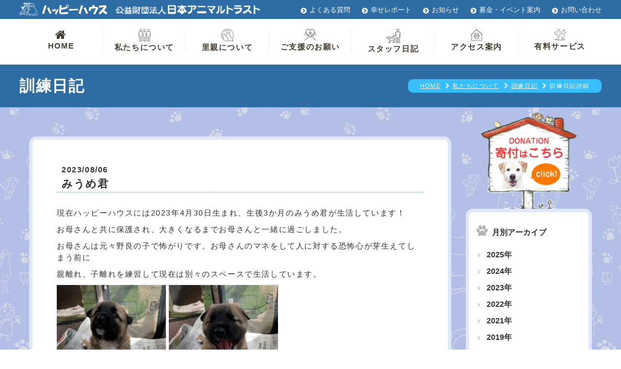

--- FILE ---
content_type: text/html; charset=UTF-8
request_url: https://happyhouse.or.jp/training/%E3%81%BF%E3%81%86%E3%82%81%E5%90%9B/
body_size: 11292
content:
<!DOCTYPE html>
<html lang="ja">
<head>
<meta charset="utf-8">
<script type="text/javascript">
if (screen.width <= 767) {
document.write('<meta name="viewport" content="width=device-width,initial-scale=1.0">');
} else {
document.write('<meta name="viewport" content="width=1600">');
}
</script>
<!-- Google Tag Manager -->
<script>(function(w,d,s,l,i){w[l]=w[l]||[];w[l].push({'gtm.start':
new Date().getTime(),event:'gtm.js'});var f=d.getElementsByTagName(s)[0],
j=d.createElement(s),dl=l!='dataLayer'?'&l='+l:'';j.async=true;j.src=
'https://www.googletagmanager.com/gtm.js?id='+i+dl;f.parentNode.insertBefore(j,f);
})(window,document,'script','dataLayer','GTM-5JBD6TH');</script>
<!-- End Google Tag Manager -->
<meta name="format-detection" content="telephone=no">
<meta name="SKYPE_TOOLBAR" content="SKYPE_TOOLBAR_PARSER_COMPATIBLE">
<!--[if lt IE 9]>
<script src="https://happyhouse.or.jp/common/js/html5shiv-printshiv.js"></script>
<script src="https://happyhouse.or.jp/common/js/selectivizr.js"></script>
<![endif]-->
<!--===================css===================-->
<link rel="stylesheet" href="https://happyhouse.or.jp/common/css/reset.css">
<link rel="stylesheet" href="https://happyhouse.or.jp/common/css/main.css">
<link rel="stylesheet" href="https://happyhouse.or.jp/common/css/js-hiraku.css" media="screen and (max-width: 768px)">

<link rel="stylesheet" href="https://happyhouse.or.jp/common/css/news.css">
	
	
	

<!--fontawesome-->
<link rel="stylesheet" href="https://maxcdn.bootstrapcdn.com/font-awesome/4.3.0/css/font-awesome.min.css">
	
<!--AOS-->
<link href="https://cdn.rawgit.com/michalsnik/aos/2.1.1/dist/aos.css" rel="stylesheet">
	
	<meta name='robots' content='index, follow, max-image-preview:large, max-snippet:-1, max-video-preview:-1' />

	<!-- This site is optimized with the Yoast SEO plugin v21.8 - https://yoast.com/wordpress/plugins/seo/ -->
	<title>みうめ君 。わんちゃんたちのしつけ訓練日記</title>
	<meta name="description" content="みうめ君 。日本アニマルトラストのハッピーハウスでは、訓練士によるわんちゃんたちのしつけ訓練の様子を随時更新中。日々の訓練や訓練協議会での結果報告、犬との適切なコミュニケーションをとる方法などをご紹介しております。" />
	<link rel="canonical" href="https://happyhouse.or.jp/training/みうめ君/" />
	<meta property="og:locale" content="ja_JP" />
	<meta property="og:type" content="article" />
	<meta property="og:title" content="みうめ君 。わんちゃんたちのしつけ訓練日記" />
	<meta property="og:description" content="みうめ君 。日本アニマルトラストのハッピーハウスでは、訓練士によるわんちゃんたちのしつけ訓練の様子を随時更新中。日々の訓練や訓練協議会での結果報告、犬との適切なコミュニケーションをとる方法などをご紹介しております。" />
	<meta property="og:url" content="https://happyhouse.or.jp/training/みうめ君/" />
	<meta property="og:site_name" content="公益財団法人日本アニマルトラスト" />
	<meta property="og:image" content="https://happyhouse.or.jp/wp/wp-content/uploads/2023/08/20230806_103416-scaled.jpg" />
	<meta property="og:image:width" content="2560" />
	<meta property="og:image:height" content="1920" />
	<meta property="og:image:type" content="image/jpeg" />
	<meta name="twitter:card" content="summary_large_image" />
	<meta name="twitter:label1" content="推定読み取り時間" />
	<meta name="twitter:data1" content="4分" />
	<script type="application/ld+json" class="yoast-schema-graph">{"@context":"https://schema.org","@graph":[{"@type":"WebPage","@id":"https://happyhouse.or.jp/training/%e3%81%bf%e3%81%86%e3%82%81%e5%90%9b/","url":"https://happyhouse.or.jp/training/%e3%81%bf%e3%81%86%e3%82%81%e5%90%9b/","name":"みうめ君 。わんちゃんたちのしつけ訓練日記","isPartOf":{"@id":"https://happyhouse.or.jp/#website"},"primaryImageOfPage":{"@id":"https://happyhouse.or.jp/training/%e3%81%bf%e3%81%86%e3%82%81%e5%90%9b/#primaryimage"},"image":{"@id":"https://happyhouse.or.jp/training/%e3%81%bf%e3%81%86%e3%82%81%e5%90%9b/#primaryimage"},"thumbnailUrl":"https://happyhouse.or.jp/wp/wp-content/uploads/2023/08/20230806_103416-scaled.jpg","datePublished":"2023-08-06T07:23:59+00:00","dateModified":"2023-08-06T07:23:59+00:00","description":"みうめ君 。日本アニマルトラストのハッピーハウスでは、訓練士によるわんちゃんたちのしつけ訓練の様子を随時更新中。日々の訓練や訓練協議会での結果報告、犬との適切なコミュニケーションをとる方法などをご紹介しております。","breadcrumb":{"@id":"https://happyhouse.or.jp/training/%e3%81%bf%e3%81%86%e3%82%81%e5%90%9b/#breadcrumb"},"inLanguage":"ja","potentialAction":[{"@type":"ReadAction","target":["https://happyhouse.or.jp/training/%e3%81%bf%e3%81%86%e3%82%81%e5%90%9b/"]}]},{"@type":"ImageObject","inLanguage":"ja","@id":"https://happyhouse.or.jp/training/%e3%81%bf%e3%81%86%e3%82%81%e5%90%9b/#primaryimage","url":"https://happyhouse.or.jp/wp/wp-content/uploads/2023/08/20230806_103416-scaled.jpg","contentUrl":"https://happyhouse.or.jp/wp/wp-content/uploads/2023/08/20230806_103416-scaled.jpg","width":2560,"height":1920},{"@type":"BreadcrumbList","@id":"https://happyhouse.or.jp/training/%e3%81%bf%e3%81%86%e3%82%81%e5%90%9b/#breadcrumb","itemListElement":[{"@type":"ListItem","position":1,"name":"ホーム","item":"https://happyhouse.or.jp/"},{"@type":"ListItem","position":2,"name":"訓練日記","item":"https://happyhouse.or.jp/training/"},{"@type":"ListItem","position":3,"name":"みうめ君"}]},{"@type":"WebSite","@id":"https://happyhouse.or.jp/#website","url":"https://happyhouse.or.jp/","name":"公益財団法人日本アニマルトラスト","description":"","potentialAction":[{"@type":"SearchAction","target":{"@type":"EntryPoint","urlTemplate":"https://happyhouse.or.jp/?s={search_term_string}"},"query-input":"required name=search_term_string"}],"inLanguage":"ja"}]}</script>
	<!-- / Yoast SEO plugin. -->


<link rel='dns-prefetch' href='//static.addtoany.com' />
<script type="text/javascript">
/* <![CDATA[ */
window._wpemojiSettings = {"baseUrl":"https:\/\/s.w.org\/images\/core\/emoji\/14.0.0\/72x72\/","ext":".png","svgUrl":"https:\/\/s.w.org\/images\/core\/emoji\/14.0.0\/svg\/","svgExt":".svg","source":{"concatemoji":"https:\/\/happyhouse.or.jp\/wp\/wp-includes\/js\/wp-emoji-release.min.js?ver=6.4.7"}};
/*! This file is auto-generated */
!function(i,n){var o,s,e;function c(e){try{var t={supportTests:e,timestamp:(new Date).valueOf()};sessionStorage.setItem(o,JSON.stringify(t))}catch(e){}}function p(e,t,n){e.clearRect(0,0,e.canvas.width,e.canvas.height),e.fillText(t,0,0);var t=new Uint32Array(e.getImageData(0,0,e.canvas.width,e.canvas.height).data),r=(e.clearRect(0,0,e.canvas.width,e.canvas.height),e.fillText(n,0,0),new Uint32Array(e.getImageData(0,0,e.canvas.width,e.canvas.height).data));return t.every(function(e,t){return e===r[t]})}function u(e,t,n){switch(t){case"flag":return n(e,"\ud83c\udff3\ufe0f\u200d\u26a7\ufe0f","\ud83c\udff3\ufe0f\u200b\u26a7\ufe0f")?!1:!n(e,"\ud83c\uddfa\ud83c\uddf3","\ud83c\uddfa\u200b\ud83c\uddf3")&&!n(e,"\ud83c\udff4\udb40\udc67\udb40\udc62\udb40\udc65\udb40\udc6e\udb40\udc67\udb40\udc7f","\ud83c\udff4\u200b\udb40\udc67\u200b\udb40\udc62\u200b\udb40\udc65\u200b\udb40\udc6e\u200b\udb40\udc67\u200b\udb40\udc7f");case"emoji":return!n(e,"\ud83e\udef1\ud83c\udffb\u200d\ud83e\udef2\ud83c\udfff","\ud83e\udef1\ud83c\udffb\u200b\ud83e\udef2\ud83c\udfff")}return!1}function f(e,t,n){var r="undefined"!=typeof WorkerGlobalScope&&self instanceof WorkerGlobalScope?new OffscreenCanvas(300,150):i.createElement("canvas"),a=r.getContext("2d",{willReadFrequently:!0}),o=(a.textBaseline="top",a.font="600 32px Arial",{});return e.forEach(function(e){o[e]=t(a,e,n)}),o}function t(e){var t=i.createElement("script");t.src=e,t.defer=!0,i.head.appendChild(t)}"undefined"!=typeof Promise&&(o="wpEmojiSettingsSupports",s=["flag","emoji"],n.supports={everything:!0,everythingExceptFlag:!0},e=new Promise(function(e){i.addEventListener("DOMContentLoaded",e,{once:!0})}),new Promise(function(t){var n=function(){try{var e=JSON.parse(sessionStorage.getItem(o));if("object"==typeof e&&"number"==typeof e.timestamp&&(new Date).valueOf()<e.timestamp+604800&&"object"==typeof e.supportTests)return e.supportTests}catch(e){}return null}();if(!n){if("undefined"!=typeof Worker&&"undefined"!=typeof OffscreenCanvas&&"undefined"!=typeof URL&&URL.createObjectURL&&"undefined"!=typeof Blob)try{var e="postMessage("+f.toString()+"("+[JSON.stringify(s),u.toString(),p.toString()].join(",")+"));",r=new Blob([e],{type:"text/javascript"}),a=new Worker(URL.createObjectURL(r),{name:"wpTestEmojiSupports"});return void(a.onmessage=function(e){c(n=e.data),a.terminate(),t(n)})}catch(e){}c(n=f(s,u,p))}t(n)}).then(function(e){for(var t in e)n.supports[t]=e[t],n.supports.everything=n.supports.everything&&n.supports[t],"flag"!==t&&(n.supports.everythingExceptFlag=n.supports.everythingExceptFlag&&n.supports[t]);n.supports.everythingExceptFlag=n.supports.everythingExceptFlag&&!n.supports.flag,n.DOMReady=!1,n.readyCallback=function(){n.DOMReady=!0}}).then(function(){return e}).then(function(){var e;n.supports.everything||(n.readyCallback(),(e=n.source||{}).concatemoji?t(e.concatemoji):e.wpemoji&&e.twemoji&&(t(e.twemoji),t(e.wpemoji)))}))}((window,document),window._wpemojiSettings);
/* ]]> */
</script>
<style id='wp-emoji-styles-inline-css' type='text/css'>

	img.wp-smiley, img.emoji {
		display: inline !important;
		border: none !important;
		box-shadow: none !important;
		height: 1em !important;
		width: 1em !important;
		margin: 0 0.07em !important;
		vertical-align: -0.1em !important;
		background: none !important;
		padding: 0 !important;
	}
</style>
<link rel='stylesheet' id='wp-block-library-css' href='https://happyhouse.or.jp/wp/wp-includes/css/dist/block-library/style.min.css?ver=6.4.7' type='text/css' media='all' />
<style id='classic-theme-styles-inline-css' type='text/css'>
/*! This file is auto-generated */
.wp-block-button__link{color:#fff;background-color:#32373c;border-radius:9999px;box-shadow:none;text-decoration:none;padding:calc(.667em + 2px) calc(1.333em + 2px);font-size:1.125em}.wp-block-file__button{background:#32373c;color:#fff;text-decoration:none}
</style>
<style id='global-styles-inline-css' type='text/css'>
body{--wp--preset--color--black: #000000;--wp--preset--color--cyan-bluish-gray: #abb8c3;--wp--preset--color--white: #ffffff;--wp--preset--color--pale-pink: #f78da7;--wp--preset--color--vivid-red: #cf2e2e;--wp--preset--color--luminous-vivid-orange: #ff6900;--wp--preset--color--luminous-vivid-amber: #fcb900;--wp--preset--color--light-green-cyan: #7bdcb5;--wp--preset--color--vivid-green-cyan: #00d084;--wp--preset--color--pale-cyan-blue: #8ed1fc;--wp--preset--color--vivid-cyan-blue: #0693e3;--wp--preset--color--vivid-purple: #9b51e0;--wp--preset--gradient--vivid-cyan-blue-to-vivid-purple: linear-gradient(135deg,rgba(6,147,227,1) 0%,rgb(155,81,224) 100%);--wp--preset--gradient--light-green-cyan-to-vivid-green-cyan: linear-gradient(135deg,rgb(122,220,180) 0%,rgb(0,208,130) 100%);--wp--preset--gradient--luminous-vivid-amber-to-luminous-vivid-orange: linear-gradient(135deg,rgba(252,185,0,1) 0%,rgba(255,105,0,1) 100%);--wp--preset--gradient--luminous-vivid-orange-to-vivid-red: linear-gradient(135deg,rgba(255,105,0,1) 0%,rgb(207,46,46) 100%);--wp--preset--gradient--very-light-gray-to-cyan-bluish-gray: linear-gradient(135deg,rgb(238,238,238) 0%,rgb(169,184,195) 100%);--wp--preset--gradient--cool-to-warm-spectrum: linear-gradient(135deg,rgb(74,234,220) 0%,rgb(151,120,209) 20%,rgb(207,42,186) 40%,rgb(238,44,130) 60%,rgb(251,105,98) 80%,rgb(254,248,76) 100%);--wp--preset--gradient--blush-light-purple: linear-gradient(135deg,rgb(255,206,236) 0%,rgb(152,150,240) 100%);--wp--preset--gradient--blush-bordeaux: linear-gradient(135deg,rgb(254,205,165) 0%,rgb(254,45,45) 50%,rgb(107,0,62) 100%);--wp--preset--gradient--luminous-dusk: linear-gradient(135deg,rgb(255,203,112) 0%,rgb(199,81,192) 50%,rgb(65,88,208) 100%);--wp--preset--gradient--pale-ocean: linear-gradient(135deg,rgb(255,245,203) 0%,rgb(182,227,212) 50%,rgb(51,167,181) 100%);--wp--preset--gradient--electric-grass: linear-gradient(135deg,rgb(202,248,128) 0%,rgb(113,206,126) 100%);--wp--preset--gradient--midnight: linear-gradient(135deg,rgb(2,3,129) 0%,rgb(40,116,252) 100%);--wp--preset--font-size--small: 13px;--wp--preset--font-size--medium: 20px;--wp--preset--font-size--large: 36px;--wp--preset--font-size--x-large: 42px;--wp--preset--spacing--20: 0.44rem;--wp--preset--spacing--30: 0.67rem;--wp--preset--spacing--40: 1rem;--wp--preset--spacing--50: 1.5rem;--wp--preset--spacing--60: 2.25rem;--wp--preset--spacing--70: 3.38rem;--wp--preset--spacing--80: 5.06rem;--wp--preset--shadow--natural: 6px 6px 9px rgba(0, 0, 0, 0.2);--wp--preset--shadow--deep: 12px 12px 50px rgba(0, 0, 0, 0.4);--wp--preset--shadow--sharp: 6px 6px 0px rgba(0, 0, 0, 0.2);--wp--preset--shadow--outlined: 6px 6px 0px -3px rgba(255, 255, 255, 1), 6px 6px rgba(0, 0, 0, 1);--wp--preset--shadow--crisp: 6px 6px 0px rgba(0, 0, 0, 1);}:where(.is-layout-flex){gap: 0.5em;}:where(.is-layout-grid){gap: 0.5em;}body .is-layout-flow > .alignleft{float: left;margin-inline-start: 0;margin-inline-end: 2em;}body .is-layout-flow > .alignright{float: right;margin-inline-start: 2em;margin-inline-end: 0;}body .is-layout-flow > .aligncenter{margin-left: auto !important;margin-right: auto !important;}body .is-layout-constrained > .alignleft{float: left;margin-inline-start: 0;margin-inline-end: 2em;}body .is-layout-constrained > .alignright{float: right;margin-inline-start: 2em;margin-inline-end: 0;}body .is-layout-constrained > .aligncenter{margin-left: auto !important;margin-right: auto !important;}body .is-layout-constrained > :where(:not(.alignleft):not(.alignright):not(.alignfull)){max-width: var(--wp--style--global--content-size);margin-left: auto !important;margin-right: auto !important;}body .is-layout-constrained > .alignwide{max-width: var(--wp--style--global--wide-size);}body .is-layout-flex{display: flex;}body .is-layout-flex{flex-wrap: wrap;align-items: center;}body .is-layout-flex > *{margin: 0;}body .is-layout-grid{display: grid;}body .is-layout-grid > *{margin: 0;}:where(.wp-block-columns.is-layout-flex){gap: 2em;}:where(.wp-block-columns.is-layout-grid){gap: 2em;}:where(.wp-block-post-template.is-layout-flex){gap: 1.25em;}:where(.wp-block-post-template.is-layout-grid){gap: 1.25em;}.has-black-color{color: var(--wp--preset--color--black) !important;}.has-cyan-bluish-gray-color{color: var(--wp--preset--color--cyan-bluish-gray) !important;}.has-white-color{color: var(--wp--preset--color--white) !important;}.has-pale-pink-color{color: var(--wp--preset--color--pale-pink) !important;}.has-vivid-red-color{color: var(--wp--preset--color--vivid-red) !important;}.has-luminous-vivid-orange-color{color: var(--wp--preset--color--luminous-vivid-orange) !important;}.has-luminous-vivid-amber-color{color: var(--wp--preset--color--luminous-vivid-amber) !important;}.has-light-green-cyan-color{color: var(--wp--preset--color--light-green-cyan) !important;}.has-vivid-green-cyan-color{color: var(--wp--preset--color--vivid-green-cyan) !important;}.has-pale-cyan-blue-color{color: var(--wp--preset--color--pale-cyan-blue) !important;}.has-vivid-cyan-blue-color{color: var(--wp--preset--color--vivid-cyan-blue) !important;}.has-vivid-purple-color{color: var(--wp--preset--color--vivid-purple) !important;}.has-black-background-color{background-color: var(--wp--preset--color--black) !important;}.has-cyan-bluish-gray-background-color{background-color: var(--wp--preset--color--cyan-bluish-gray) !important;}.has-white-background-color{background-color: var(--wp--preset--color--white) !important;}.has-pale-pink-background-color{background-color: var(--wp--preset--color--pale-pink) !important;}.has-vivid-red-background-color{background-color: var(--wp--preset--color--vivid-red) !important;}.has-luminous-vivid-orange-background-color{background-color: var(--wp--preset--color--luminous-vivid-orange) !important;}.has-luminous-vivid-amber-background-color{background-color: var(--wp--preset--color--luminous-vivid-amber) !important;}.has-light-green-cyan-background-color{background-color: var(--wp--preset--color--light-green-cyan) !important;}.has-vivid-green-cyan-background-color{background-color: var(--wp--preset--color--vivid-green-cyan) !important;}.has-pale-cyan-blue-background-color{background-color: var(--wp--preset--color--pale-cyan-blue) !important;}.has-vivid-cyan-blue-background-color{background-color: var(--wp--preset--color--vivid-cyan-blue) !important;}.has-vivid-purple-background-color{background-color: var(--wp--preset--color--vivid-purple) !important;}.has-black-border-color{border-color: var(--wp--preset--color--black) !important;}.has-cyan-bluish-gray-border-color{border-color: var(--wp--preset--color--cyan-bluish-gray) !important;}.has-white-border-color{border-color: var(--wp--preset--color--white) !important;}.has-pale-pink-border-color{border-color: var(--wp--preset--color--pale-pink) !important;}.has-vivid-red-border-color{border-color: var(--wp--preset--color--vivid-red) !important;}.has-luminous-vivid-orange-border-color{border-color: var(--wp--preset--color--luminous-vivid-orange) !important;}.has-luminous-vivid-amber-border-color{border-color: var(--wp--preset--color--luminous-vivid-amber) !important;}.has-light-green-cyan-border-color{border-color: var(--wp--preset--color--light-green-cyan) !important;}.has-vivid-green-cyan-border-color{border-color: var(--wp--preset--color--vivid-green-cyan) !important;}.has-pale-cyan-blue-border-color{border-color: var(--wp--preset--color--pale-cyan-blue) !important;}.has-vivid-cyan-blue-border-color{border-color: var(--wp--preset--color--vivid-cyan-blue) !important;}.has-vivid-purple-border-color{border-color: var(--wp--preset--color--vivid-purple) !important;}.has-vivid-cyan-blue-to-vivid-purple-gradient-background{background: var(--wp--preset--gradient--vivid-cyan-blue-to-vivid-purple) !important;}.has-light-green-cyan-to-vivid-green-cyan-gradient-background{background: var(--wp--preset--gradient--light-green-cyan-to-vivid-green-cyan) !important;}.has-luminous-vivid-amber-to-luminous-vivid-orange-gradient-background{background: var(--wp--preset--gradient--luminous-vivid-amber-to-luminous-vivid-orange) !important;}.has-luminous-vivid-orange-to-vivid-red-gradient-background{background: var(--wp--preset--gradient--luminous-vivid-orange-to-vivid-red) !important;}.has-very-light-gray-to-cyan-bluish-gray-gradient-background{background: var(--wp--preset--gradient--very-light-gray-to-cyan-bluish-gray) !important;}.has-cool-to-warm-spectrum-gradient-background{background: var(--wp--preset--gradient--cool-to-warm-spectrum) !important;}.has-blush-light-purple-gradient-background{background: var(--wp--preset--gradient--blush-light-purple) !important;}.has-blush-bordeaux-gradient-background{background: var(--wp--preset--gradient--blush-bordeaux) !important;}.has-luminous-dusk-gradient-background{background: var(--wp--preset--gradient--luminous-dusk) !important;}.has-pale-ocean-gradient-background{background: var(--wp--preset--gradient--pale-ocean) !important;}.has-electric-grass-gradient-background{background: var(--wp--preset--gradient--electric-grass) !important;}.has-midnight-gradient-background{background: var(--wp--preset--gradient--midnight) !important;}.has-small-font-size{font-size: var(--wp--preset--font-size--small) !important;}.has-medium-font-size{font-size: var(--wp--preset--font-size--medium) !important;}.has-large-font-size{font-size: var(--wp--preset--font-size--large) !important;}.has-x-large-font-size{font-size: var(--wp--preset--font-size--x-large) !important;}
.wp-block-navigation a:where(:not(.wp-element-button)){color: inherit;}
:where(.wp-block-post-template.is-layout-flex){gap: 1.25em;}:where(.wp-block-post-template.is-layout-grid){gap: 1.25em;}
:where(.wp-block-columns.is-layout-flex){gap: 2em;}:where(.wp-block-columns.is-layout-grid){gap: 2em;}
.wp-block-pullquote{font-size: 1.5em;line-height: 1.6;}
</style>
<link rel='stylesheet' id='wp-pagenavi-css' href='https://happyhouse.or.jp/wp/wp-content/plugins/wp-pagenavi/pagenavi-css.css?ver=2.70' type='text/css' media='all' />
<link rel='stylesheet' id='addtoany-css' href='https://happyhouse.or.jp/wp/wp-content/plugins/add-to-any/addtoany.min.css?ver=1.16' type='text/css' media='all' />
<script type="text/javascript" id="addtoany-core-js-before">
/* <![CDATA[ */
window.a2a_config=window.a2a_config||{};a2a_config.callbacks=[];a2a_config.overlays=[];a2a_config.templates={};a2a_localize = {
	Share: "共有",
	Save: "ブックマーク",
	Subscribe: "購読",
	Email: "メール",
	Bookmark: "ブックマーク",
	ShowAll: "すべて表示する",
	ShowLess: "小さく表示する",
	FindServices: "サービスを探す",
	FindAnyServiceToAddTo: "追加するサービスを今すぐ探す",
	PoweredBy: "Powered by",
	ShareViaEmail: "メールでシェアする",
	SubscribeViaEmail: "メールで購読する",
	BookmarkInYourBrowser: "ブラウザにブックマーク",
	BookmarkInstructions: "このページをブックマークするには、 Ctrl+D または \u2318+D を押下。",
	AddToYourFavorites: "お気に入りに追加",
	SendFromWebOrProgram: "任意のメールアドレスまたはメールプログラムから送信",
	EmailProgram: "メールプログラム",
	More: "詳細&#8230;",
	ThanksForSharing: "共有ありがとうございます !",
	ThanksForFollowing: "フォローありがとうございます !"
};
/* ]]> */
</script>
<script type="text/javascript" async src="https://static.addtoany.com/menu/page.js" id="addtoany-core-js"></script>
<script type="text/javascript" src="https://happyhouse.or.jp/wp/wp-includes/js/jquery/jquery.min.js?ver=3.7.1" id="jquery-core-js"></script>
<script type="text/javascript" src="https://happyhouse.or.jp/wp/wp-includes/js/jquery/jquery-migrate.min.js?ver=3.4.1" id="jquery-migrate-js"></script>
<script type="text/javascript" async src="https://happyhouse.or.jp/wp/wp-content/plugins/add-to-any/addtoany.min.js?ver=1.1" id="addtoany-jquery-js"></script>
<link rel="https://api.w.org/" href="https://happyhouse.or.jp/wp-json/" /><link rel="EditURI" type="application/rsd+xml" title="RSD" href="https://happyhouse.or.jp/wp/xmlrpc.php?rsd" />
<meta name="generator" content="WordPress 6.4.7" />
<link rel='shortlink' href='https://happyhouse.or.jp/?p=48701' />
<link rel="alternate" type="application/json+oembed" href="https://happyhouse.or.jp/wp-json/oembed/1.0/embed?url=https%3A%2F%2Fhappyhouse.or.jp%2Ftraining%2F%25e3%2581%25bf%25e3%2581%2586%25e3%2582%2581%25e5%2590%259b%2F" />
<link rel="alternate" type="text/xml+oembed" href="https://happyhouse.or.jp/wp-json/oembed/1.0/embed?url=https%3A%2F%2Fhappyhouse.or.jp%2Ftraining%2F%25e3%2581%25bf%25e3%2581%2586%25e3%2582%2581%25e5%2590%259b%2F&#038;format=xml" />
<link rel="icon" href="https://happyhouse.or.jp/wp/wp-content/uploads/2019/04/cropped-siteicon-32x32.png" sizes="32x32" />
<link rel="icon" href="https://happyhouse.or.jp/wp/wp-content/uploads/2019/04/cropped-siteicon-192x192.png" sizes="192x192" />
<link rel="apple-touch-icon" href="https://happyhouse.or.jp/wp/wp-content/uploads/2019/04/cropped-siteicon-180x180.png" />
<meta name="msapplication-TileImage" content="https://happyhouse.or.jp/wp/wp-content/uploads/2019/04/cropped-siteicon-270x270.png" />
 
</head>

<body>
	<div>
		
	
<!--==================ローディング画面===================
<div id="loader-bg">
  <div id="loader" class="blinking">
    <img src="https://happyhouse.or.jp/common/img/header-logo.png" alt="公益財団法人日本アニマルトラスト"/>
<p>Now Loading...</p>
  </div>
</div>-->

<h1>    みうめ君 | 訓練日記 | 公益財団法人日本アニマルトラスト     </h1>
	<!--▼START hiraku-->
<nav class="js-hiraku-header">
  <div class="hiraku-navbar"> <a href="https://happyhouse.or.jp/" class="logo"><img src="https://happyhouse.or.jp/common/img/header-logo.png" alt="公益財団法人日本アニマルトラスト"/></a>
    <div class="hiraku-btnBox">
      <button type="button" class="js-hiraku-btn"> <span class="hiraku-open-btn-line"></span> <span class="drawerName"></span> </button>
    </div>
  </div>
  <!--▼START hiraku-menu-->
  <div class="js-hiraku">
    <p class="home"><a href="https://happyhouse.or.jp/">HOME</a></p>
    <details>
      <summary><div><span><img src="https://happyhouse.or.jp/common/img/nav01.png" alt=""/></span>私たちについて</div></summary>
      <ul>
        <li><a href="https://happyhouse.or.jp/aboutus">私たちについてTOP</a></li>
		<li><a href="https://happyhouse.or.jp/happyhouse">ハッピーハウスって？</a></li>
        <li><a href="https://happyhouse.or.jp/message">代表の願い</a></li>
        <li><a href="https://happyhouse.or.jp/access">アクセス案内</a></li>
        <li><a href="https://happyhouse.or.jp/facility">施設案内</a></li>
        <li><a href="https://happyhouse.or.jp/director">理事一覧・活動報告</a></li>
        <li><a href="https://happyhouse.or.jp/news">お知らせ</a></li>
        <li><a href="https://happyhouse.or.jp/fundraising">募金・イベント案内</a></li>
        <li><a href="https://happyhouse.or.jp/eventreport">募金・イベント日記</a></li>
        <li><a href="https://happyhouse.or.jp/staff_diary">スタッフ日記</a></li>
        <li><a href="https://happyhouse.or.jp/training">訓練日記</a></li>
        <li><a href="https://happyhouse.or.jp/report">幸せレポート</a></li>
        <li><a href="https://happyhouse.or.jp/live">生きるということ</a></li>
        <li><a href="https://happyhouse.or.jp/photo_gallery">写真館</a></li>
        <li><a href="https://happyhouse.or.jp/chiikineko">地域猫活動</a></li>

      </ul>
    </details>
    <details>
      <summary><div><span><img src="https://happyhouse.or.jp/common/img/nav02.png" alt=""/></span>里親について</div></summary>
      <ul>
        <li><a href="https://happyhouse.or.jp/aboutsatooya">里親についてTOP</a></li>
		<li><a href="https://happyhouse.or.jp/satooya">里親になるには</a></li>
        <li><a href="https://happyhouse.or.jp/dogs">里親募集中のわんこ</a></li>
        <li><a href="https://happyhouse.or.jp/cats">里親募集中のにゃんこ</a></li>
        <li><a href="https://happyhouse.or.jp/other">里親募集中のその他の動物</a></li>
        <li><a href="https://happyhouse.or.jp/satooyastep">里親までのステップ</a></li>
        <li><a href="https://happyhouse.or.jp/newowner">新しい飼い主さん探し</a></li>
        <li><a href="https://happyhouse.or.jp/maigo">迷い犬・迷い猫情報掲示板</a></li>
        <li><a href="https://happyhouse.or.jp/rainbow-bredge?date=2025">力一杯生きてくれた仲間達</a></li>
      </ul>
    </details>
    <details>
      <summary><div><span><img src="https://happyhouse.or.jp/common/img/nav03.png" alt=""/></span>ご支援のお願い</div></summary>
      <ul>
        <li><a href="https://happyhouse.or.jp/support">ご支援のお願いTOP</a></li>
		<li><a href="https://happyhouse.or.jp/donation">ご寄付・会員募集</a></li>
        <li><a href="https://happyhouse.or.jp/donation#Transfer">ご寄付の方法</a></li>
        <li><a href="https://happyhouse.or.jp/taxsystem">個人・企業様｜税制優遇</a></li>
        <li><a href="https://happyhouse.or.jp/lack">こんなものが不足しています</a></li>
        <li><a href="https://happyhouse.or.jp/volunteer">ボランティアをするには</a></li>
        <li><a href="https://happyhouse.or.jp/thanks">寄付のお礼</a></li>
      </ul>
    </details>
    <details>
      <summary><div><span><img src="https://happyhouse.or.jp/common/img/nav06.png" alt=""/></span>有料サービス</div></summary>
      <ul>
        <li><a href="https://happyhouse.or.jp/service">有料サービスTOP</a></li>
		<li><a href="https://happyhouse.or.jp/dogtraining">ドッグトレーニング</a></li>
        <li><a href="https://happyhouse.or.jp/medical">動物診療所</a></li>
        <li><a href="https://happyhouse.or.jp/animalsave">アニマルセイブシステム</a></li>
        <li><a href="https://happyhouse.shop-pro.jp/" target="_blank">ハッピーグッズ</a></li>
      </ul>
    </details>
    <p class="access"><a href="https://happyhouse.or.jp/access"><span><img src="https://happyhouse.or.jp/common/img/nav05.png" alt=""/></span>アクセス案内</a></p>
	      <ul class="subnavi"><li><a href="https://happyhouse.or.jp/qa">よくある質問</a></li>
	  <li><a href="https://happyhouse.or.jp/mailmagazine">メルマガ登録</a></li>
      <li><a href="https://happyhouse.or.jp/recruit">採用情報</a></li>
      <li><a href="https://happyhouse.or.jp/sitelink">サイトマップ</a></li>
      <li><a href="https://happyhouse.or.jp/link">リンク</a></li>
      <li><a href="https://happyhouse.or.jp/policy">プライバシーポリシー</a></li></ul>
    <p class="donation"><a href="https://happyhouse.shop-pro.jp/" target="_blank"><img src="https://happyhouse.or.jp/common/img/foot-btn.png" alt="寄付はこちら"/></a></p>
	  <ul class="contact">
          <li><a href="tel:0727371707">電話する</a></li>
          <li><a href="https://happyhouse.or.jp/contact">お問い合わせ</a></li>
      </ul>
  </div><!--/js-hiraku-->
	</nav>


<!--===================▼START header===================-->
<header role="banner" id="header"> 
  <!--subnav-->
  <nav role="navigation" id="subnavi">
    <div class="contentsWrap clearfix">
      <p><a href="https://happyhouse.or.jp/"><img src="https://happyhouse.or.jp/common/img/logo-happywh.png" alt="ハッピーハウス"/></a></p>
      <p><a href="https://happyhouse.or.jp/"><img src="https://happyhouse.or.jp/common/img/logo-animalwh.png" alt="公益財団法人アニマルトラスト"/></a></p>
      <ul>
        <li><a href="https://happyhouse.or.jp/qa">よくある質問</a></li>
        <li><a href="https://happyhouse.or.jp/report">幸せレポート</a></li>
        <li><a href="https://happyhouse.or.jp/news">お知らせ</a></li>
        <li><a href="https://happyhouse.or.jp/fundraising">募金・イベント案内</a></li>
        <li><a href="https://happyhouse.or.jp/contact">お問い合わせ</a></li>
      </ul>
    </div>
  </nav>
  <!--gnav-->
  <nav role="navigation">
    <div class="contentsWrap">
      <ul id="gnavi">
        <li><a href="https://happyhouse.or.jp/"><i class="fa fa-home"></i>HOME</a></li>
        <li><a href="https://happyhouse.or.jp/aboutus"><img src="https://happyhouse.or.jp/common/img/nav01.png" alt=""/>私たちについて</a></li>
        <li><a href="https://happyhouse.or.jp/aboutsatooya"><img src="https://happyhouse.or.jp/common/img/nav02.png" alt=""/>里親について</a></li>
        <li><a href="https://happyhouse.or.jp/support"><img src="https://happyhouse.or.jp/common/img/nav03.png" alt=""/>ご支援のお願い</a></li>
        <li><a href="https://happyhouse.or.jp/staff_diary"><img src="https://happyhouse.or.jp/common/img/nav04.png" alt=""/>スタッフ日記</a></li>
        <li><a href="https://happyhouse.or.jp/access"><img src="https://happyhouse.or.jp/common/img/nav05.png" alt=""/>アクセス案内</a></li>
        <li><a href="https://happyhouse.or.jp/service"><img src="https://happyhouse.or.jp/common/img/nav06.png" alt=""/>有料サービス</a></li>
      </ul>
    </div>
    <!--/.contentWrap--> 
  </nav>
</header>
<!--▲END header--> 
<!-- #EndLibraryItem -->
<section id="ttlarea">
  <div class="contentsWrap">
    <h2><a href="https://happyhouse.or.jp/training">訓練日記</a></h2>
    <ol id="breadcrumb">
      <li itemscope itemtype="https://data-vocabulary.org/Breadcrumb"><a href="https://happyhouse.or.jp" itemprop="url"><span itemprop="title">HOME</span></a></li>
      <li itemscope itemtype="https://data-vocabulary.org/Breadcrumb"><a href="https://happyhouse.or.jp/" itemprop="url"><span itemprop="title">私たちについて</span></a></li>
      <li itemscope itemtype="https://data-vocabulary.org/Breadcrumb"><a href="https://happyhouse.or.jp/training" itemprop="url"><span itemprop="title">訓練日記</span></a></li>
      <li itemscope itemtype="https://data-vocabulary.org/Breadcrumb"><span itemprop="title">訓練日記詳細</span></li>
    </ol>
  </div>
  <!--/.contentswrap--> 
</section>
<main role="main" class="bgillust pagebgpad">
<div class="contentsWrap padLR">
  <article>
       <div id="main">
        <section id="news"><div class="article">	
          <h3><span>2023/08/06</span>みうめ君</h3>
          <p>現在ハッピーハウスには2023年4月30日生まれ、生後3か月のみうめ君が生活しています！</p>
<p>お母さんと共に保護され、大きくなるまでお母さんと一緒に過ごしました。</p>
<p>お母さんは元々野良の子で怖がりです。お母さんのマネをして人に対する恐怖心が芽生えてしまう前に</p>
<p>親離れ、子離れを練習して現在は別々のスペースで生活しています。</p>
<p><img class="alignnone size-medium wp-image-48702" src="https://happyhouse.or.jp/wp/wp-content/uploads/2023/08/8a7767e8cda0c84d30f2dee46486e556-225x300.jpeg" alt="" width="225" height="300" /> <img class="alignnone size-medium wp-image-48703" src="https://happyhouse.or.jp/wp/wp-content/uploads/2023/08/1d55e4776db8262baceaee1e7d38b90b-225x300.jpeg" alt="" width="225" height="300" /></p>
<p>生後1か月頃のみうめ</p>
<p>太い足です♪大きくなりそう( *´艸｀)</p>
<p><img class="alignnone size-medium wp-image-48704" src="https://happyhouse.or.jp/wp/wp-content/uploads/2023/08/20230702_222607-224x300.jpg" alt="" width="224" height="300" /> <img class="alignnone size-medium wp-image-48705" src="https://happyhouse.or.jp/wp/wp-content/uploads/2023/08/image0-6-300x225.jpeg" alt="" width="300" height="225" /></p>
<p>生後2か月頃♪</p>
<p>自宅に連れて帰り、人間との生活に慣らす練習中。</p>
<p><img class="alignnone size-medium wp-image-48706" src="https://happyhouse.or.jp/wp/wp-content/uploads/2023/08/image0-5-300x225.jpeg" alt="" width="300" height="225" /></p>
<p>生後3か月過ぎ、お散歩デビュー</p>
<p><img class="alignnone size-medium wp-image-48707" src="https://happyhouse.or.jp/wp/wp-content/uploads/2023/08/20230731_160616-225x300.jpg" alt="" width="225" height="300" /></p>
<p>他のワンちゃんとの交流も勉強中</p>
<p><img class="alignnone size-medium wp-image-48709" src="https://happyhouse.or.jp/wp/wp-content/uploads/2023/08/20230806_103344-scaled-e1691293830921-300x200.jpg" alt="" width="300" height="200" /></p>
<p><img class="alignnone size-medium wp-image-48708" src="https://happyhouse.or.jp/wp/wp-content/uploads/2023/08/20230806_103252-300x225.jpg" alt="" width="300" height="225" /></p>
<p>レインと一緒に公園に遠征♪</p>
<p>レインの後ろを追っかけまわして、マネして</p>
<p>よく歩きました( *´艸｀)</p>
<p>&nbsp;</p>
<p>ランニングしている人にちょっぴりビビってみたり</p>
<p>レインお兄ちゃんが離れるとピーピー鳴いてみたり</p>
<p>加減が分からずグイグイ行きすぎてしまったり</p>
<p>まだまだ学ぶことがたくさんです・・♪</p>
<p>身体も大きくなってきて体力も増えてきて</p>
<p>なかなか目を離す事ができない怪獣のようですが</p>
<p>これから一緒に成長していけるご家族さん募集中です☆彡</p>
<p>&nbsp;</p>
<p>生後3か月にして体重が10キロ近く成長しています。</p>
<p>力も強くなると思われますので、</p>
<p>しっかりとトレーニングして頂く必要があります事ご理解ください。</p>
<p>&nbsp;</p>
<p>是非、今しかないこの仔犬の時を一緒に過ごしてみませんか？</p>
<p>人慣れ練習中なので是非会いに来て遊んであげて下さい♪</p>
<p>&nbsp;</p>
<p>&nbsp;</p>
			</div>
          <p class="btn"><a href="https://happyhouse.or.jp/training"><i class="fa fa-angle-double-left"></i>訓練日記一覧へ</a></p>
        </section>
      </div>

       </article> 
<!--==================side nav===================-->
<aside role="complementary" id="side">
      <p class="donation"><a href="https://happyhouse.shop-pro.jp/?mode=cate&cbid=2455726&csid=0" target="_blank" rel="noopener"><img src="https://happyhouse.or.jp/common/img/header-donation.png" alt="寄付はこちら"/></a></p>
      
			
	
	<div>
		<h3>月別アーカイブ</h3>
		
		<dl>
		<dt class="toggle-btn"><p class="title">2025年</p></dt>
<dd class="toggleWrap">
<ul>
        <li>
        <a href="https://happyhouse.or.jp/training/2025/11">
            11月
            (1)
        </a>
    </li>
        <li>
        <a href="https://happyhouse.or.jp/training/2025/07">
            7月
            (3)
        </a>
    </li>
        <li>
        <a href="https://happyhouse.or.jp/training/2025/06">
            6月
            (1)
        </a>
    </li>
        <li>
        <a href="https://happyhouse.or.jp/training/2025/03">
            3月
            (1)
        </a>
    </li>
        <li>
        <a href="https://happyhouse.or.jp/training/2025/02">
            2月
            (1)
        </a>
    </li>
                </ul></dd>
        <dt class="toggle-btn"><p class="title">2024年</p></dt>
<dd class="toggleWrap">
<ul>
        <li>
        <a href="https://happyhouse.or.jp/training/2024/11">
            11月
            (1)
        </a>
    </li>
        <li>
        <a href="https://happyhouse.or.jp/training/2024/04">
            4月
            (2)
        </a>
    </li>
        <li>
        <a href="https://happyhouse.or.jp/training/2024/02">
            2月
            (1)
        </a>
    </li>
                </ul></dd>
        <dt class="toggle-btn"><p class="title">2023年</p></dt>
<dd class="toggleWrap">
<ul>
        <li>
        <a href="https://happyhouse.or.jp/training/2023/12">
            12月
            (1)
        </a>
    </li>
        <li>
        <a href="https://happyhouse.or.jp/training/2023/11">
            11月
            (2)
        </a>
    </li>
        <li>
        <a href="https://happyhouse.or.jp/training/2023/10">
            10月
            (1)
        </a>
    </li>
        <li>
        <a href="https://happyhouse.or.jp/training/2023/09">
            9月
            (1)
        </a>
    </li>
        <li>
        <a href="https://happyhouse.or.jp/training/2023/08">
            8月
            (2)
        </a>
    </li>
        <li>
        <a href="https://happyhouse.or.jp/training/2023/07">
            7月
            (3)
        </a>
    </li>
        <li>
        <a href="https://happyhouse.or.jp/training/2023/06">
            6月
            (1)
        </a>
    </li>
        <li>
        <a href="https://happyhouse.or.jp/training/2023/05">
            5月
            (1)
        </a>
    </li>
        <li>
        <a href="https://happyhouse.or.jp/training/2023/04">
            4月
            (1)
        </a>
    </li>
        <li>
        <a href="https://happyhouse.or.jp/training/2023/03">
            3月
            (3)
        </a>
    </li>
        <li>
        <a href="https://happyhouse.or.jp/training/2023/02">
            2月
            (1)
        </a>
    </li>
        <li>
        <a href="https://happyhouse.or.jp/training/2023/01">
            1月
            (1)
        </a>
    </li>
                </ul></dd>
        <dt class="toggle-btn"><p class="title">2022年</p></dt>
<dd class="toggleWrap">
<ul>
        <li>
        <a href="https://happyhouse.or.jp/training/2022/11">
            11月
            (2)
        </a>
    </li>
        <li>
        <a href="https://happyhouse.or.jp/training/2022/10">
            10月
            (1)
        </a>
    </li>
        <li>
        <a href="https://happyhouse.or.jp/training/2022/09">
            9月
            (1)
        </a>
    </li>
        <li>
        <a href="https://happyhouse.or.jp/training/2022/08">
            8月
            (1)
        </a>
    </li>
        <li>
        <a href="https://happyhouse.or.jp/training/2022/07">
            7月
            (2)
        </a>
    </li>
        <li>
        <a href="https://happyhouse.or.jp/training/2022/06">
            6月
            (2)
        </a>
    </li>
        <li>
        <a href="https://happyhouse.or.jp/training/2022/05">
            5月
            (1)
        </a>
    </li>
        <li>
        <a href="https://happyhouse.or.jp/training/2022/04">
            4月
            (2)
        </a>
    </li>
        <li>
        <a href="https://happyhouse.or.jp/training/2022/03">
            3月
            (2)
        </a>
    </li>
        <li>
        <a href="https://happyhouse.or.jp/training/2022/02">
            2月
            (5)
        </a>
    </li>
        <li>
        <a href="https://happyhouse.or.jp/training/2022/01">
            1月
            (2)
        </a>
    </li>
                </ul></dd>
        <dt class="toggle-btn"><p class="title">2021年</p></dt>
<dd class="toggleWrap">
<ul>
        <li>
        <a href="https://happyhouse.or.jp/training/2021/12">
            12月
            (4)
        </a>
    </li>
        <li>
        <a href="https://happyhouse.or.jp/training/2021/11">
            11月
            (1)
        </a>
    </li>
        <li>
        <a href="https://happyhouse.or.jp/training/2021/10">
            10月
            (2)
        </a>
    </li>
        <li>
        <a href="https://happyhouse.or.jp/training/2021/09">
            9月
            (4)
        </a>
    </li>
        <li>
        <a href="https://happyhouse.or.jp/training/2021/08">
            8月
            (1)
        </a>
    </li>
        <li>
        <a href="https://happyhouse.or.jp/training/2021/07">
            7月
            (3)
        </a>
    </li>
        <li>
        <a href="https://happyhouse.or.jp/training/2021/06">
            6月
            (5)
        </a>
    </li>
        <li>
        <a href="https://happyhouse.or.jp/training/2021/05">
            5月
            (1)
        </a>
    </li>
        <li>
        <a href="https://happyhouse.or.jp/training/2021/04">
            4月
            (3)
        </a>
    </li>
        <li>
        <a href="https://happyhouse.or.jp/training/2021/03">
            3月
            (3)
        </a>
    </li>
        <li>
        <a href="https://happyhouse.or.jp/training/2021/02">
            2月
            (1)
        </a>
    </li>
                </ul></dd>
        <dt class="toggle-btn"><p class="title">2019年</p></dt>
<dd class="toggleWrap">
<ul>
        <li>
        <a href="https://happyhouse.or.jp/training/2019/09">
            9月
            (3)
        </a>
    </li>
        <li>
        <a href="https://happyhouse.or.jp/training/2019/08">
            8月
            (1)
        </a>
    </li>
        <li>
        <a href="https://happyhouse.or.jp/training/2019/07">
            7月
            (2)
        </a>
    </li>
        <li>
        <a href="https://happyhouse.or.jp/training/2019/06">
            6月
            (1)
        </a>
    </li>
        <li>
        <a href="https://happyhouse.or.jp/training/2019/05">
            5月
            (2)
        </a>
    </li>
        <li>
        <a href="https://happyhouse.or.jp/training/2019/03">
            3月
            (1)
        </a>
    </li>
        <li>
        <a href="https://happyhouse.or.jp/training/2019/01">
            1月
            (1)
        </a>
    </li>
                </ul></dd>
        <dt class="toggle-btn"><p class="title">2018年</p></dt>
<dd class="toggleWrap">
<ul>
        <li>
        <a href="https://happyhouse.or.jp/training/2018/10">
            10月
            (1)
        </a>
    </li>
        <li>
        <a href="https://happyhouse.or.jp/training/2018/08">
            8月
            (1)
        </a>
    </li>
        <li>
        <a href="https://happyhouse.or.jp/training/2018/07">
            7月
            (2)
        </a>
    </li>
        <li>
        <a href="https://happyhouse.or.jp/training/2018/04">
            4月
            (1)
        </a>
    </li>
        <li>
        <a href="https://happyhouse.or.jp/training/2018/02">
            2月
            (1)
        </a>
    </li>
                </ul></dd>
        <dt class="toggle-btn"><p class="title">2017年</p></dt>
<dd class="toggleWrap">
<ul>
        <li>
        <a href="https://happyhouse.or.jp/training/2017/12">
            12月
            (1)
        </a>
    </li>
        <li>
        <a href="https://happyhouse.or.jp/training/2017/03">
            3月
            (3)
        </a>
    </li>
        <li>
        <a href="https://happyhouse.or.jp/training/2017/02">
            2月
            (5)
        </a>
    </li>
        <li>
        <a href="https://happyhouse.or.jp/training/2017/01">
            1月
            (4)
        </a>
    </li>
                </ul></dd>
        <dt class="toggle-btn"><p class="title">2016年</p></dt>
<dd class="toggleWrap">
<ul>
        <li>
        <a href="https://happyhouse.or.jp/training/2016/12">
            12月
            (5)
        </a>
    </li>
        <li>
        <a href="https://happyhouse.or.jp/training/2016/11">
            11月
            (9)
        </a>
    </li>
        <li>
        <a href="https://happyhouse.or.jp/training/2016/10">
            10月
            (4)
        </a>
    </li>
        <li>
        <a href="https://happyhouse.or.jp/training/2016/09">
            9月
            (2)
        </a>
    </li>
        <li>
        <a href="https://happyhouse.or.jp/training/2016/08">
            8月
            (3)
        </a>
    </li>
        <li>
        <a href="https://happyhouse.or.jp/training/2016/07">
            7月
            (6)
        </a>
    </li>
        <li>
        <a href="https://happyhouse.or.jp/training/2016/06">
            6月
            (2)
        </a>
    </li>
        <li>
        <a href="https://happyhouse.or.jp/training/2016/03">
            3月
            (1)
        </a>
    </li>
        <li>
        <a href="https://happyhouse.or.jp/training/2016/01">
            1月
            (1)
        </a>
    </li>
                </ul></dd>
        <dt class="toggle-btn"><p class="title">2012年</p></dt>
<dd class="toggleWrap">
<ul>
        <li>
        <a href="https://happyhouse.or.jp/training/2012/08">
            8月
            (1)
        </a>
    </li>
        <li>
        <a href="https://happyhouse.or.jp/training/2012/06">
            6月
            (1)
        </a>
    </li>
        <li>
        <a href="https://happyhouse.or.jp/training/2012/05">
            5月
            (1)
        </a>
    </li>
        <li>
        <a href="https://happyhouse.or.jp/training/2012/03">
            3月
            (1)
        </a>
    </li>
        <li>
        <a href="https://happyhouse.or.jp/training/2012/02">
            2月
            (1)
        </a>
    </li>
        <li>
        <a href="https://happyhouse.or.jp/training/2012/01">
            1月
            (1)
        </a>
    </li>
                </ul></dd>
        <dt class="toggle-btn"><p class="title">2011年</p></dt>
<dd class="toggleWrap">
<ul>
        <li>
        <a href="https://happyhouse.or.jp/training/2011/11">
            11月
            (2)
        </a>
    </li>
        <li>
        <a href="https://happyhouse.or.jp/training/2011/10">
            10月
            (3)
        </a>
    </li>
        <li>
        <a href="https://happyhouse.or.jp/training/2011/08">
            8月
            (1)
        </a>
    </li>
        <li>
        <a href="https://happyhouse.or.jp/training/2011/07">
            7月
            (1)
        </a>
    </li>
    </ul></dd>
		
			</div>


	
<ul>
    <li><a href="https://happyhouse.or.jp/aboutus">私たちについて</a>
      <ul>
        <li><a href="https://happyhouse.or.jp/happyhouse">ハッピーハウスって？</a></li>
        <li><a href="https://happyhouse.or.jp/message">代表の願い</a></li>
		<li><a href="https://happyhouse.or.jp/access">アクセス案内</a></li>
        <li><a href="https://happyhouse.or.jp/facility">施設案内</a></li>
        <li><a href="https://happyhouse.or.jp/director">理事一覧・活動報告</a></li>
        <li><a href="https://happyhouse.or.jp/news">お知らせ</a></li>
        <li><a href="https://happyhouse.or.jp/fundraising">募金・イベント案内</a></li>
        <li><a href="https://happyhouse.or.jp/eventreport">募金・イベント日記</a></li>
        <li><a href="https://happyhouse.or.jp/staff_diary">スタッフ日記</a></li>
        <li><a href="https://happyhouse.or.jp/training">訓練日記</a></li>
        <li><a href="https://happyhouse.or.jp/report">幸せレポート</a></li>
        <li><a href="https://happyhouse.or.jp/live">生きるということ</a></li>
        <li><a href="https://happyhouse.or.jp/photo_gallery">写真館</a></li>
        <li><a href="https://happyhouse.or.jp/chiikineko">地域猫活動</a></li>

        <li><a href="https://happyhouse.or.jp/mailmagazine">メルマガ登録</a></li>
      </ul>
    </li>
</ul>
	

	

	
       </aside>
    </div>
    <!--/.contentsWrap--> 
    

</main>

<!--=============▼START footer=============-->
<footer role="contentinfo" id="footer" class="contentsWrap">
  <p id="pagetop">
	  <a href="#header" class="pc"><img src="https://happyhouse.or.jp/common/img/pagetop.png" width="191" height="92" alt="PAGETOP"/></a>
	  	  <a href="#ttlarea" class="sp"><img src="https://happyhouse.or.jp/common/img/pagetop.png" width="191" height="92" alt="PAGETOP"/></a>
	  	</p>
  <div class="contentsWrap">
    <p><a href="https://happyhouse.or.jp"><img src="https://happyhouse.or.jp/common/img/logo-animalbr.png" alt="公益財団法人日本アニマルトラスト"/></a></p>
    <p><a href="https://happyhouse.or.jp"><img src="https://happyhouse.or.jp/common/img/logo-happybr.png" alt="ハッピーハウス－動物の孤児院－"/></a></p>
    <p><a href="https://happyhouse.shop-pro.jp/?mode=cate&cbid=2455726&csid=0" target="_blank" rel="noopener"><img src="https://happyhouse.or.jp/common/img/foot-btn.png"  alt="WEBで今すぐ寄付する"/></a></p>
      <ul>
    <li><a href="https://happyhouse.or.jp">HOME</a></li>
    <li><a href="https://happyhouse.or.jp/qa">よくある質問</a></li>
	<li><a href="https://happyhouse.or.jp/mailmagazine">メルマガ登録</a></li>
    <li><a href="https://happyhouse.or.jp/recruit">採用情報</a></li>
    <li><a href="https://happyhouse.or.jp/sitelink">サイトマップ</a></li>
    <li><a href="https://happyhouse.or.jp/link">リンク</a></li>
    <li><a href="https://happyhouse.or.jp/policy">プライバシーポリシー</a></li>
  </ul>
  <ul>
    <li><a href="https://happyhouse.or.jp/aboutus">私たちについて</a>
      <ul>
        <li><a href="https://happyhouse.or.jp/happyhouse">ハッピーハウスって？</a></li>
        <li><a href="https://happyhouse.or.jp/message">代表の願い</a></li>
        <li><a href="https://happyhouse.or.jp/access">アクセス案内</a></li>
        <li><a href="https://happyhouse.or.jp/facility">施設案内</a></li>
        <li><a href="https://happyhouse.or.jp/director">理事一覧・活動報告</a></li>
        <li><a href="https://happyhouse.or.jp/news">お知らせ</a></li>
        <li><a href="https://happyhouse.or.jp/fundraising">募金・イベント案内</a></li>
        <li><a href="https://happyhouse.or.jp/eventreport">募金・イベント日記</a></li>
        <li><a href="https://happyhouse.or.jp/staff_diary">スタッフ日記</a></li>
        <li><a href="https://happyhouse.or.jp/training">訓練日記</a></li>
        <li><a href="https://happyhouse.or.jp/report">幸せレポート</a></li>
        <li><a href="https://happyhouse.or.jp/live">生きるということ</a></li>
        <li><a href="https://happyhouse.or.jp/photo_gallery">写真館</a></li>
        <li><a href="https://happyhouse.or.jp/chiikineko">地域猫活動</a></li>
      </ul>
    </li>
  </ul>
  <ul>
    <li><a href="https://happyhouse.or.jp/aboutsatooya">里親について</a>
      <ul>
        <li><a href="https://happyhouse.or.jp/satooya">里親になるには</a></li>
		<li><a href="https://happyhouse.or.jp/satooyastep">里親までのステップ</a></li>
        <li><a href="https://happyhouse.or.jp/dogs">里親募集中のわんこ達</a></li>
        <li><a href="https://happyhouse.or.jp/cats">里親募集中のにゃんこ達</a></li>
        <li><a href="https://happyhouse.or.jp/other">里親募集中のその他の動物</a></li>
        <li><a href="https://happyhouse.or.jp/newowner">新しい飼い主さん探し</a></li>
        <li><a href="https://happyhouse.or.jp/maigo">迷い犬・迷い猫情報掲示板</a></li>
        <li><a href="https://happyhouse.or.jp/rainbow-bredge?date=2025">力一杯生きてくれた仲間達</a></li>
      </ul>
    </li>
  </ul>
  <ul>
    <li><a href="https://happyhouse.or.jp/support">ご支援のお願い</a>
      <ul>
        <li><a href="https://happyhouse.or.jp/donation">ご寄付・会員募集</a></li>
        <li><a href="https://happyhouse.or.jp/donation#Transfer">ご寄付の方法</a></li>
        <li><a href="https://happyhouse.or.jp/taxsystem">個人・企業様｜税制優遇</a></li>
        <li><a href="https://happyhouse.or.jp/lack">こんなものが不足しています</a></li>
        <li><a href="https://happyhouse.or.jp/volunteer">ボランティアをするには</a></li>
        <li><a href="https://happyhouse.or.jp/thanks">寄付のお礼</a></li>
      </ul>
    </li>
  </ul>
  <ul>
    <li><a href="https://happyhouse.or.jp/service">有料サービス</a>
      <ul>
        <li><a href="https://happyhouse.or.jp/dogtraining">ドッグトレーニング</a></li>
        <li><a href="https://happyhouse.or.jp/medical">動物診療所</a></li>
        <li><a href="https://happyhouse.or.jp/animalsave">アニマルセイブシステム</a></li>
        <li><a href="https://happyhouse.shop-pro.jp/" target="_blank">ハッピーグッズ</a></li>

      </ul>
    </li>
  </ul>
  
    <ul class="footersns">
    <li><a href="https://ja-jp.facebook.com/jat.happyhouse/" target="_blank"><img src="https://happyhouse.or.jp/common/img/ico-fb.png" width="30" height="30" alt="facebook"/></a></li>
    <li><a href="https://www.instagram.com/jat.happyhouse/" target="_blank"><img src="https://happyhouse.or.jp/common/img/ico-ig.png" width="30" height="30" alt="instagram"/></a></li>
    <li><a href="https://twitter.com/jat_happyhouse" target="_blank"><img src="https://happyhouse.or.jp/common/img/ico-tw.png" width="30" height="30" alt="twitter"/></a></li>
  </ul>
  
  <address>
  <p class="footcontact"><a href="https://happyhouse.or.jp/contact"><i class="fa fa-envelope"></i>お問い合わせ</a></p>
  <ul>
  <li><a href="tel:072-737-1707"><i class="fa fa-phone"></i>072-737-1707</a></li>
  <li><a href="tel:072-737-1811"><i class="fa fa-phone"></i>072-737-1811</a></li>
  </ul>
    <p class="footmail"> <a href="mailto:kat@happyhouse.or.jp"><img src="https://happyhouse.or.jp/common/img/foot-mail.png" /></a></p>
  </address>
  <div id="footerattention">
	  <p>※本サイト内の記述、画像、写真の無断転載・転用を禁止します。</p>
	  </div>
  <figure><img src="https://happyhouse.or.jp/common/img/foot-img.png" width="558" height="92" alt=""/></figure>
  </div>
  <!--/.contentsWrap-->

</footer>
<!--▲END footer--> 

</div>
<!--===================js===================--> 
<script src="https://happyhouse.or.jp/common/js/include.js"></script> 
<script src="https://happyhouse.or.jp/common/js/sp-scroll.js" media="screen and (max-width: 768px)"></script>

  <script>
$(document).ready(function()
{
  //change_thumb
  $(function(){
    $('.thumb_img a').click(function(){
      var h = $(this).eq(0).attr('rel');
      $('.target_img img').fadeOut(function(){
        ($('.target_img img').attr("src",h)).fadeIn();
      });
      return false;
    })
  });
   
});
  </script>
 <script src="https://cdn.rawgit.com/michalsnik/aos/2.1.1/dist/aos.js"></script>
  <script>
    AOS.init();
  </script>
 
</body>
</html>






--- FILE ---
content_type: text/css
request_url: https://happyhouse.or.jp/common/css/main.css
body_size: 6818
content:
@charset "utf-8";
/* up date 2016-12-01 */
/*游ゴシック*/
@import url(https://fonts.googleapis.com/css?family=Lato:400,700);
@import url(https://fonts.googleapis.com/earlyaccess/roundedmplus1c.css);
@import url(https://fonts.googleapis.com/earlyaccess/notosansjapanese.css);
@font-face { font-family: "Yu Gothic"; src: local("Yu Gothic Medium"); font-weight: 100; }
@font-face { font-family: "Yu Gothic"; src: local("Yu Gothic Medium"); font-weight: 200; }
@font-face { font-family: "Yu Gothic"; src: local("Yu Gothic Medium"); font-weight: 300; }
@font-face { font-family: "Yu Gothic"; src: local("Yu Gothic Medium"); font-weight: 400; }
@font-face { font-family: "Yu Gothic"; src: local("Yu Gothic Bold"); font-weight: bold; }
.js-hiraku {display: none ; }
.js-hiraku-offcanvas-active { position: fixed; z-index: 100001; top: 0; right: 0; bottom: 0; left: 0;display: none ;  width: 100%; height: 100%; }
body { padding: 0; margin: 0; letter-spacing: 0.1em; line-height: 1.5; font-size: 16px; color: #333; text-align: left; min-width: 1200px; }
body > div { overflow: hidden}
a, a:link, a:visited { text-decoration: none; color: #453c30; }
a:hover { text-decoration: none; transition: .3s ease-in-out; }
a:active { }
img { max-width: 100%; height: auto;}
.js-hiraku-header { display: none; }
/*==============================================================*/
/* helper class*/
/*==============================================================*/
.article a { text-decoration: underline; color: #0064FF;}
.antialias { transform: rotate(0.028deg); }
.clear { clear: both!important; }
.ls0 { letter-spacing: 0!important; }
.centerT { text-align: center!important; }
.leftT { text-align: left!important; }
.rightT { text-align: right!important; }
.leftF { float: left!important; }
.rightF { float: right!important; }
.mt5 { margin-top: 5px!important; }
.mt10 { margin-top: 10px!important; }
.mt15 { margin-top: 15px!important; }
.mt20 { margin-top: 20px!important; }
.mt30 { margin-top: 30px!important; }
.mb10 { margin-bottom: 10px!important; }
.mb15 { margin-bottom: 15px!important; }
.mb20 { margin-bottom: 20px!important; }
.mb30 { margin-bottom: 30px!important; }
.mb40 { margin-bottom: 40px!important; }
.mb50 { margin-bottom: 50px!important; }
h1 { text-indent: -9999px; height: 0; }
.contentsWrap { width: 1200px; margin: 0 auto; }
.sp { display: none; }
/*==============================================================*/
/* ローディング画面 */
/*==============================================================*/
#loader-bg { display: none; position: fixed; width: 100%; height: 100%; top: 0px; left: 0px; background: #fff; z-index: 9999; }
#loader { display: none; position: fixed; top: 50%; left: 50%; transform: translate(-50%); text-align: center; color: #00226f; z-index: 11; }
#loader img { margin: 0 auto 10px; }
/* 点滅 */
.blinking { -webkit-animation: blink .5s ease-in-out infinite alternate; -moz-animation: blink .5s ease-in-out infinite alternate; animation: blink .5s ease-in-out infinite alternate; }
@-webkit-keyframes blink { 0% {opacity:0;} 100% {opacity:1;}}@-moz-keyframes blink { 0% {opacity:0;} 100% {opacity:1;}}@keyframes blink { 0% {opacity:0;} 100% {opacity:1;}}
/*==============================================================*/
/* TOP メインイメージ */
/*==============================================================*/
#topMain { height: 254px; }
#topMain .contentsWrap { position: relative; overflow: hidden }
.headerlogo { padding: 20px 0 15px; }
#topMain .contentsWrap > div { float: left; }
#topMain .donation { float: right; padding-top: 4px; }
/*==============================================================*/
/* navi */
/*==============================================================*/
/*サブナビゲーション*/
#subnavi { background: #2E6CA5; padding: 5px 0; }
#subnavi p { display: inline-block; margin: 0 10px 0 0; }
#subnavi ul { float: right; padding: 3px 0 0; letter-spacing: 0 }
#subnavi li { display: inline-block; letter-spacing: 0; margin: 0 20px 0 0; }
#subnavi li:last-child { margin: 0; }
#subnavi li a { color: #fff; font-size: 14px; font-family: "メイリオ", Meiryo, Osaka, "ヒラギノ角ゴ Pro W3", "Hiragino Kaku Gothic Pro", "ＭＳ Ｐゴシック", "MS PGothic", sans-serif; padding: 0 0 0 18px; position: relative; }
#subnavi li a::after { content: "\f138"; font-family: FontAwesome; position: absolute; left: 0; top: 0px; }
/*グローバルナビゲーション*/
#gnavi { display: table; width: 100%; }
#gnavi li { display: table-cell; vertical-align: middle; text-align: center; width: 14.28%; position: relative; font-weight: bold; height: 90px; }
#gnavi li::after { height: 48px; border-right: 1px solid #eee; display: block; position: absolute; content: ''; top: 20px; right: 0; }
#gnavi li:last-child::after { display: none; }
#gnavi li i { display: block; font-size: 24px; }
#gnavi span { margin: 0 -2px; }
#gnavi img { display: block; margin: 0 auto; }
#gnavi a { display: block; padding: 20px 0; height: 100%; }
#gnavi a:hover { background: #E1EFFF; }
/*==============================================================*/
/* 共通 */
/*==============================================================*/
.txt { /*font-family: "メイリオ", Meiryo, Osaka, "ＭＳ Ｐゴシック", "MS PGothic", sans-serif;*/ line-height: 1.8; }
/*見出し*/
.nomalttl { font-weight: bold; font-size: 38px; text-align: center; margin: 0 auto 30px; }
.nomalttl span { position: relative; }
.nomalttl span::before, .nomalttl span::after { border-top: 1px solid #666; content: ""; display: block; left: -180px; position: absolute; top: 25px; width: 150px; }
.nomalttl span::after { right: -180px; left: inherit; }
/*背景*/
.bgillust { background: url(../img/bg.gif); }
.bgwh { width: 1160px; margin: 0 auto; background: #fff; padding: 50px; }
/*hover*/
.uphover:hover { -webkit-transform: translateY(-10px); -ms-transform: translateY(-10px); transform: translateY(-10px); transition: all .3s; }
/*次の記事・前の記事*/
.pager { text-align: center; margin-top: 50px;}
.pager p { display: inline-block; margin: 0 10px;}
.pager p a { text-decoration: underline;}
.pager .prev a::before { display: inline-block;font-family: FontAwesome; content: '\f100'; margin-right: 10px;}
.pager .next a::after { display: inline-block;font-family: FontAwesome; content: '\f101'; margin-left: 10px;}
/*下層記事ページのリンクを青字下線*/
.singlecontents { }
/*==============================================================*/
/* トップページ */
/*==============================================================*/
/*==========募金活動・イベント案内・お知らせ==========*/
#topEventNews { padding: 50px 0 20px; overflow: hidden; }
#topEventNews .leftF { width: 570px; position: relative; }
#topEventNews .leftF > div { background: #fff; padding: 30px; margin: 0 0 35px; position: relative; z-index: 1; border-radius: 15px; border: 7px solid #E1E7FB }
#topEventNews .leftF > p { text-align: center; margin: 0 0 30px; }
#topEventNews .leftF h2 { font-size: 26px; font-weight: bold; display: inline-block; }
#topEventNews .leftF > div p { float: right; margin-top: 10px; font-family: "メイリオ", Meiryo, Osaka, "ヒラギノ角ゴ Pro W3", "Hiragino Kaku Gothic Pro", "ＭＳ Ｐゴシック", "MS PGothic", sans-serif; }
#topEventNews .leftF > div p a { background: #fff799; padding: 5px 20px; border: 1px solid #523b39; border-radius: 3px; /* Firefox用 */ behavior: url(common/PIE.htc); letter-spacing: 0; position: relative; }
#topEventNews .leftF > div p a::after { content: '\f101'; font-family: FontAwesome; margin: 0 0 0 8px; }
#topEventNews .leftF > div p a:hover { background: #fff; }
#topEventNews .leftF ul { clear: both; margin: 10px 0; }
#topEventNews .leftF li { padding: 5px; border-bottom: 1px dotted #b4b4b4; }
#topEventNews .leftF li span { display: block; font-size: 12px; color: #37beff; }
/**/
#topEventNews .leftF figure { bottom: 50px; left: -85px; position: absolute; animation: Newscat 3s ease infinite; transform-origin: center bottom; }
 @keyframes Newscat { 0% {transform: translateY(0)}5% {transform: translateY(-15px)}10% {transform: translateY(0)}15% {transform: translateY(0)}20% {transform: translateY(-15px)}25% {transform: translateY(0)}}
/*==========飼い主募集中のわんこ＆にゃんこ（タブメニュー）==========*/
#tab-menu { list-style: none; z-index: 5; position: relative;letter-spacing: -.4em !important; }
#tab-menu * { letter-spacing: normal !important;}
#tab-menu li { display: inline-block; padding: 10px 0; background: #59493f; color: #fff; font-size: 18px; font-weight: bold; width: 280px; letter-spacing: normal; margin: 0 12px 0 0; text-align: center; border-radius: 15px 15px 0 0; border: 7px solid #59493f; border-bottom: none; }
#tab-menu li:nth-child(2) { margin: 0; }
#tab-menu li.active { background: #fff; color: #59493f; border: 7px solid #E1E7FB; border-bottom: none; box-sizing: border-box; padding: 10px 0 17px; }
#tab-menu li:hover { cursor : pointer; }
/* タブの中身 */
#tab-box { padding: 30px; background: #fff; width: 572px; margin: 0 0 20px; position: relative; border-radius: 0 0 15px 15px; border: 7px solid #E1E7FB; margin-top: -7px; z-index: 1; }
#tab-box div { display: none; }
#tab-box div p { margin: 0 auto; width: 200px; }
#tab-box div p a { border: 1px solid #333; padding: 10px 15px; display: block; text-align: center; margin-top: -20px; border-radius: 5px; font-weight: bold; font-size: 12px; }
#tab-box div.active { display: block; }
#tab-box div ul { padding: 15px 20px; overflow: hidden; }
#tab-box div li { width: 130px; text-align: center; float: left; margin: 0 34px 15px 0; font-weight: bold;}
#tab-box div li:nth-child(3n) { margin-right: 0; }
#tab-box div li figure { width: 130px; margin-bottom: 5px; border: 1px solid #ccc; margin: 0 auto}
#tab-box div li figure p { width: 100%;position: relative;height: 0;padding-top: 100%;overflow: hidden; display: block;  }
#tab-box div li figure img {    position: absolute;    top: 50%;    left: 50%;    -webkit-transform: translate(-50%, -50%);    -ms-transform: translate(-50%, -50%);    transform: translate(-50%, -50%);    max-width: 150%;    max-height: 150%;    width: auto;    height: auto;}
/**/
#topEventNews .rightF { position: relative; }
#topEventNews .rightF > figure { position: absolute; right: -60px; top: 100px; animation: Fparentsdog 3s ease infinite; transform-origin: center bottom; }
 @keyframes Fparentsdog { 0% {transform: rotate(0);}30% {transform: rotate(10deg);}50% {transform: rotate(0);}80% {transform: rotate(0);}90% {transform: rotate(5deg);}100% {transform: rotate(0);}}
#topEventNews .leftF li { font-weight: bold;}
/**/
#topEventNews .rightF > p { display: inline-block; width: 280px; margin: 0 10px 0 0; }
#topEventNews .rightF > p:nth-child(2) { margin: 0; }
#topEventNews .rightF > p a { background: #fff799; padding: 20px; display: block; color: #523b39; font-size: 22px; font-weight: bold; text-align: center; border: 1px solid #523b39; border-radius: 5px; /* Firefox用 */ behavior: url(common/PIE.htc); position: relative; }
#topEventNews .rightF > p a::after { content: "\f138"; font-family: FontAwesome; font-size: 16px; margin: 0 0 0 10px; }
#topEventNews .rightF > p a:hover { background: #fff; }
/*==========活動報告==========*/
#topActivity { padding: 60px 0; font-weight: bold;}
#topActivity .contentsWrap { width: 1260px; position: relative; border-radius: 15px; border: 7px solid #e1e7fb }
#topActivity .txt { text-align: center; margin: 0 auto 30px; }
#topActivity ul { overflow: hidden; margin: 0 auto 20px; }
#topActivity li { width: 270px; float: left; margin: 0 20px 0 0; font-weight: bold;}
#topActivity li:last-child { margin: 0; }
#topActivity li figcaption { padding: 10px 5px; }
#topActivity li span.dbrwn { background: #7e6b5a; color: #fff; font-weight: bold; padding: 2px 10px; margin: 0 0 0 5px; letter-spacing: 0; font-size: 12px; }
#topActivity li span.brwn { background: #996c33; color: #fff; font-weight: bold; padding: 2px 10px; margin: 0 0 0 5px; letter-spacing: 0; font-size: 12px; }
#topActivity li span:nth-child(3) { display: block; margin: 5px 0;  }
#topActivity li figure { margin-bottom: 10px; text-align: center; height: 200px; overflow: hidden; position: relative; }
#topActivity li figure img { width: 100%; height: auto; position: absolute; top: 50%; left: 50%; transform: translate(-50%, -50%); }
#topActivity .contentsWrap > p:nth-last-of-type(2), #topActivity .contentsWrap > p:last-of-type { display: inline-block; width: 565px; left: -10px; position: relative; }
#topActivity .contentsWrap > p:last-of-type { left: 10px; }
#topActivity p a { background: #7e6b5a; border: 1px solid #523b39; border-radius: 5px; display: block; font-size: 22px; font-weight: bold; padding: 20px; position: relative; text-align: center; color: #fff; }
#topActivity p:last-of-type a { background: #996c33; }
#topActivity p:last-of-type(2)::after, #topActivity p:last-of-type::after { content: '\f138'; font-family: FontAwesome; font-size: 16px; margin: 0 0 0 10px; color: #fff; position: absolute; right: 180px; top: 25px; }
/*スライド上部の犬*/
#topActivity .contentsWrap div figure { position: absolute; z-index: 2; }
#topActivity .contentsWrap div figure:first-child { left: -150px; bottom: -65px; }
#topActivity .contentsWrap div figure:nth-child(2) { right: -150px; bottom: -65px; }
#main_slide ul { z-index: 0; }
/*==========ご支援のお願い==========*/
#topSupport { padding: 110px 0 50px; z-index: 2; position: relative; }
#topSupport .contentsWrap { position: relative; }
#topSupport .bgwh { position: relative; z-index: 2; margin: 0 auto 70px; border: 7px solid #e1e7fb; border-radius: 15px; }
#topSupport .txt { text-align: center; margin: 0 0 20px; font-weight: bold; }
#topSupport .txt p { margin: 0 0 10px; }
#topSupport .donation { width: 914px; height: 205px; margin: 0 auto; }
#topSupport .donation img:first-child { margin: 55px 160px 15px 0px; }
#topSupport .donation img:nth-child(2) { margin: 0 50px 0 0; }
#topSupport .donation a { text-align: center; background: url(../img/donationbt-l.png) no-repeat center; display: block; height: 100%; }
#topSupport .donation a:hover { background: url(../img/donationbt-lhover.png) no-repeat center; -webkit-transform: translateY(-10px); -ms-transform: translateY(-10px); transform: translateY(-10px); }
/*イラスト*/
#topSupport .contentsWrap > p { position: absolute; }
#topSupport .contentsWrap > p:first-child { top: -70px; left: 50px; animation: topsupport01 3s ease infinite; transform-origin: center bottom; }
 @keyframes topsupport01 { 0% {transform: rotate(0);}30% {transform: rotate(8deg);}50% {transform: rotate(0);}80% {transform: rotate(8deg);}100% {transform: rotate(0);}}
#topSupport .contentsWrap > p:nth-child(2) { top: -45px; left: 130px; animation: topsupport02 3s ease infinite; transform-origin: center bottom; }
 @keyframes topsupport02 { 0% {transform: rotate(0);}30% {transform: rotate(-8deg);}50% {transform: rotate(0);}80% {transform: rotate(-8deg);}100% {transform: rotate(0);}}
#topSupport .contentsWrap > p:nth-child(3) { top: -76px; right: -5px; z-index: 3; }
#topSupport .contentsWrap > p:nth-of-type(4) { bottom: 190px; right: 0px; }
#topSupport .contentsWrap > p:nth-of-type(5) { position: absolute; bottom: -70px; left: 110px; animation: cattail 3s ease infinite; transform-origin: right top; }
 @keyframes cattail { 0% {transform: rotate(0);}30% {transform: rotate(5deg);}50% {transform: rotate(0);}80% {transform: rotate(5deg);}100% {transform: rotate(0);}}
#topSupport .contentsWrap .bgwh > p:last-child { left: -170px; z-index: 3; position: absolute; }
/*==========メニューボタン==========*/
.topBtn { text-align: center; padding: 10px 0 0; margin: -10px 0 0; position: relative; z-index: 1; letter-spacing: -.4em; }
.topBtn li { display: inline-block; background: #fff; border-radius: 5px; /* Firefox用 */ behavior: url(common/PIE.htc); margin: 0 9px 30px 0; text-align: center; overflow: hidden; transition: all .3s; width: 230px; box-shadow: 2px 2px 1px rgba(0,0,0,.5); }
.topBtn li:nth-child(5n) { margin-right: 0; }
.topBtn li p { padding: 25px 0 55px; font-weight: bold; font-size: 17px; letter-spacing: 0; position: relative; }
.topBtn li p::after { content: "\f13a"; font-family: FontAwesome; font-size: 16px; position: absolute; left: 0; right: 0; margin: 0 auto; bottom: 30px; }
.topBtn li:hover { -webkit-transform: translateY(-10px); -ms-transform: translateY(-10px); transform: translateY(-10px); }
/*==========JATのサービス==========*/
#topService { padding: 60px 0 100px; }
#topService .txt { text-align: center; margin: 0 0 50px; font-weight: bold; }
/*ボタン*/
#topService .topBtn li { margin: 0 15px 30px 0; }
#topService .contentsWrap { position: relative; }
#topService .contentsWrap > figure { position: absolute; right: -200px; bottom: -100px; }
/*==========ページ下部ボタン==========*/
#topBtn { padding: 100px 0; }
#topBtn .contentsWrap { position: relative; }
#topBtn .contentsWrap > figure { position: absolute; left: 30px; top: -70px; animation: Swallow 3s ease infinite; z-index: 2; width: 100%; }
 @keyframes Swallow { 0% {transform: translateY(0)}2% {transform: translateY(-6px)}4% {transform: translateY(0)}6% {transform: translateY(0)}8% {transform: translateY(-6px)}10% {transform: translateY(0)}}
/*==============================================================*/
/* footer */
/*==============================================================*/
#footer { position: relative; padding: 50px 0 0; clear: both }
#pagetop { margin: 0 auto; left: 0; right: 0; display: block; width: 190px; top: -90px; position: absolute; }
#footer .contentsWrap { overflow: hidden; }
#footer .contentsWrap p { display: inline-block; margin: 0 110px 50px 0; }
#footer .contentsWrap p:nth-of-type(3) { margin: 0 0 50px; }
#footer ul { float: left; width: 240px; color: #4e3635; font-weight: bold; line-height: 2.5; letter-spacing: 0; }
#footer ul li a { padding: 0 0 0 15px; position: relative; }
#footer .contentsWrap > ul li a::after { content: '\f138'; font-family: FontAwesome; position: absolute; left: 0; top: -4px; font-size: 12px; }
#footer ul li ul { margin: 0 0 0 20px; }
#footer ul li ul li a::after { content: '\f054'; font-family: FontAwesome; position: absolute; left: 5px; top: 2px; font-size: 8px; }
#footer ul a:hover { text-decoration: underline; }
/*SNS*/
.footersns { position: absolute; bottom: 100px; letter-spacing: -.8em; }
.footersns li { display: inline-block; letter-spacing: nomal; margin: 0 10px; }
.footersns li a { padding: 0; }
.footersns li a::after { display: none; }
/*お問い合わせ*/
#footer address { position: absolute;right: 0;top: 400px;}
#footer address p { display: block !important;}
#footer address .footcontact { width: 230px; margin: 30px 0 10px !important; font-weight: 500; font-family: 'Noto Sans Japanese', sans-serif; }
#footer address .footcontact i { margin: 0 5px 0 0; }
#footer address .footcontact a { background: #fff799; border: 1px solid #7e6b5a; border-radius: 3px; /* Firefox用 */ behavior: url(common/PIE.htc); text-align: center; display: block; padding: 5px 20px; }
#footer address ul { width: 230px; text-align: center; float: right; margin: 0 10px 10px 0; float: none;}
#footer address li { font-size: 24px;  font-family: 'Noto Sans Japanese', sans-serif; line-height: 1.5; font-weight: bold;  }
#footer address li a { pointer-events: none; padding-left: 0}
#footer address li i { color: #fff; background: #4e3635; border-radius: 50%; padding: 4px; width: 24px; height: 24px; text-align: center; font-size: 16px; margin: 0 5px 5px 0; vertical-align: middle; }
#footer figure { margin: 0 auto; text-align: center; animation: footanimal 3s ease infinite; bottom: -6px; position: relative; clear: both }
@keyframes footanimal { 0% {transform: translateY(0)}5% {transform: translateY(-6px)}10% {transform: translateY(0)}15% {transform: translateY(0)}20% {transform: translateY(-6px)}25% {transform: translateY(0)}}

#footerattention { clear: both; }
#footerattention p { margin: 30px 0 0;text-align: center;font-size: 14px;width: 100%; font-weight: bold; }
.footmail { text-align: center;margin: 30px 0 10px !important; font-weight: bold; letter-spacing: 0}
/*==============================================================*/
/* 下層ページタイトルエリア */
/*==============================================================*/
#ttlarea { background: #2E6CA5; padding: 20px 0; color: #fff; overflow: hidden; }
#ttlarea h2 { float: left; font-size: 32px; font-weight: bold; }
#ttlarea a { color: #fff;}
#breadcrumb { float: right; background: #37beff; border-radius: 10px; color: #fff; font-size: 12px; padding: 5px 25px; margin-top: 10px; }
#breadcrumb li { display: inline-block; margin-left: 0; }
#breadcrumb a { color: #fff; text-decoration: underline; }
#breadcrumb li::after { display: inline-block; content: '\f054'; font-family: FontAwesome; margin-left: 10px; }
#breadcrumb li:last-child::after { display: none; }
/*==============================================================*/
/* 下層ページ共通 */
/*==============================================================*/
/*メインイメージ*/
#pageMain { height: 150px; }
#pageMain .contentsWrap { position: relative; overflow: hidden }
#pageMain .contentsWrap > div { float: left; }
#pageMain .donation { float: right; padding-top: 4px; width: 180px }
#pageMain .donation img { width: 100%; }
.padLR { padding: 0 20px; }
/*左メインエリア*/
main { overflow: hidden; display: block }
#main { width: 870px; float: left; vertical-align: top; height: auto; border: 7px solid #e1e7fb; padding: 50px; background: #fff; border-radius: 15px; }
.pagebgpad { padding: 60px 0 150px; }
/*右サイドメニュー*/
#side { width: 260px; float: right; }
#side .donation { width: 200px; margin: -50px auto 0; }
#side .donation img { width: 100%; }
#side > ul, #side div { border: 7px solid #e1e7fb; padding: 20px 15px 0; margin-bottom: 20px; background: #fff; border-radius: 15px; font-weight: bold; letter-spacing: 0 }
#side li { list-style: none; }
#side a:hover, #side .active { text-decoration: underline; }
#side .ttl { font-size: 18px; }
#side > ul > li a::before { display: inline-block; content: '\f138'; font-family: FontAwesome; margin-right: 10px; font-size: 12px; color: #37beff; vertical-align: middle; }
#side > ul > li a, #side div > ul > li a { margin-bottom: 20px; display: inline-block }
#side ul li li a::before, #side div > ul > li a::before { display: inline-block; content: ''; margin-right: 15px; width: 6px; height: 6px; border-bottom: 1px solid #999; border-right: 1px solid #999; transform: rotate(-45deg); vertical-align: middle; }
#side ul li li li a::before { display: inline-block; content: ''; margin-right: 10px; width: 6px; height: 6px; background: #333; vertical-align: middle; margin-left: 20px; }
.shiennav li:nth-child(2) { font-size: 15px; }
#side div h3 { margin-bottom: 20px; }
#side div h3::before { display: inline-block; content: '\f1b0'; font-family: FontAwesome; font-size: 24px; margin-right: 10px; color: #b4b4b4; }
#side div li li { margin-left: 20px; }
#side div form { margin-bottom: 20px; }
#side div input.s { border: none; border-bottom: 2px solid #333; width: 70%; }
#side summary {  cursor : pointer;}
#side details {line-height: 2; margin-left: 20px;}
#side details li { padding-left: 10px;}
#side details:last-child{margin-bottom: 20px;}
/*不足していますサイズ調整*/
.shiennav li:nth-child(4) { font-size: 14px;}
/*検索ボタン*/
.searchsubmit { background: #0075a9; color: #fff; border: none; width: 27%; font-size: 14px; }
/*サイドアコーディオン*/
#side .toggle-btn {cursor: pointer; }
#side .toggle-btn p {display: inline-block;}
#side .toggle-btn {margin-bottom: 10px;}
#side .toggleWrap ul{ margin-top: -5px;}
#side .toggle-btn::before {display: inline-block; content: ''; margin-right: 15px;width: 6px; height: 6px;  border-bottom: 1px solid #999; border-right: 1px solid #999; transform: rotate(-45deg);  vertical-align: middle;}
#side .toggleWrap{ display: none; padding: 0 20px; margin-bottom: 5px;}
#side .toggleWrap li { margin-bottom: 5px;}
#side div dl { margin-bottom: 20px;}
/*メインエリアアコーディオン*/
main .toggle-btn { cursor: pointer}
main .toggleWrap{ display: none;}
/**/
.ttlslash { margin-bottom: 30px; font-size: 22px; font-weight: bold; text-align: center; }
.ttlslash span::before, .ttlslash span::after { display: inline-block; content: ''; height: 30px; border-right: 2px solid #333; transform: rotate(-25deg); vertical-align: middle; margin-right: 30px; }
.ttlslash span::after { transform: rotate(25deg); margin: 0 0 0 30px; }
.ttlline { font-weight: bold; font-size: 24px; margin-bottom: 30px; text-align: center; }
.ttlline span::before, .ttlline span::after { width: 200px; width: 130px; border-bottom: 1px solid #333; content: ''; display: inline-block; vertical-align: middle; margin: 0 20px; }
.ttlblue { font-size: 30px; color: #0075a9; text-align: center; margin-bottom: 20px; }
.ttlbline { text-align: center; font-size: 22px; }
.ttlbline::after { display: block; width: 150px; border-bottom: 1px solid #333; content: ''; margin: 10px auto 40px }
.ttlblband { background: #37beff; text-align: center; font-weight: bold; color: #fff; font-size: 24px; padding: 10px 0; position: relative; margin-bottom: 50px; }
.ttlblband::after { display: block; content: ''; width: 0; height: 0; border-style: solid; border-width: 20px 25px 0 25px; border-color: #37bcff transparent transparent transparent; position: absolute; left: 0; right: 0; margin: 0 auto; }
/*ページャー*/
.wp-pagenavi { text-align: center; padding-top: 10px; }
.wp-pagenavi span { display: inline-block; letter-spacing: normal; padding: 8px 15px !important; background: #fff; border: 1px solid #333; margin: 0 0 0 10px; border-radius: 4px; }
.wp-pagenavi a { display: inline-block; letter-spacing: normal; padding: 8px 15px !important; background: #fff799; border: 1px solid #333; margin: 0 0 10px 10px; border-radius: 4px; }
/**/
.borderp { border: 7px solid #E1E7FB; border-radius: 15px; }
/*見学会*/
#happyTour { text-align: center }
#happyTour dl { display: table; width: 550px; font-size: 22px; font-weight: bold; margin: 0 auto 20px }
#happyTour dt, #happyTour dd { display: table-cell; vertical-align: middle;}
#happyTour dt { border-radius: 5px; background: #C51F1F; color: #fff; padding: 10px 0; width: 250px; }
#happyTour strong { letter-spacing: 0; color: #ff0000; }
#happyTour .txt { margin-bottom: 80px; }
#happyTour address { margin-top: 20px;}
#happyTour address p { display: inline-block; font-weight: bold; font-size: 22px; }
#happyTour .tel::before { display: inline-block; content: "\f098";font-family: FontAwesome; margin-right: 5px; color: #59c9ff;}
#happyTour .mail { margin-left: 20px;}
#happyTour .mail::before { display: inline-block; content: "\f0e0";font-family: FontAwesome; margin-right: 5px; color: #59c9ff;}

.search-everything-highlight-color { background-color: #fff !important; }

@media screen and (max-width: 767px) {
body { min-width: 100%; font-size: 14px; }
.sp { display: inherit; }
.pc { display: none; }
.bgwh { padding: 5%; width: auto }
.padLR { padding: 0; }
.pagebgpad { padding: 30px 2% 80px }
#subnavi, #gnavi, #breadcrumb { display: none; }
/*見出し*/
.ttlline { position: relative; font-size: 18px; line-height: 1.4; margin-bottom: 20px; }
.ttlline span::before, .ttlline span::after { display: block; position: absolute; top: 50%; left: 0; width: 30px; margin: 0 1%; }
.ttlline span::after { left: inherit; right: 0 }
.ttlslash { position: relative; margin-bottom: 20px; }
.ttlslash span::before, .ttlslash span::after { height: 20px; margin-right: 0; position: absolute; top: 40%; left: 0; }
.ttlslash span::after { left: inherit; right: 0 }
.ttlblband { font-size: 20px; margin-bottom: 20px; }
.nomalttl { font-size: 24px; }
.nomalttl span::before, .nomalttl span::after { left: -50px; width: 40px; top: 50%; }
.nomalttl span::after { left: inherit; right: -50px; }
.ttlbline {font-size: 18px;}
.ttlbline::after { width: 100px; margin: 10px auto 0px;}
.ttlblue { font-size: 20px; margin-bottom: 10px;}
/*タイトルエリア*/
#ttlarea { margin-top: 60px; padding: 10px }
#ttlarea h2 { font-size: 20px; }
/*左メインエリア*/
#main { width:100%;padding: 5%;}
/*右サイドメニュー*/
#side { width:100%}
#side .donation { margin: 10px auto 0;}
#side details { line-height: 2.5;}
#side summary { color: #333 !important; border: none !important; }
summary::after {display: none!important;}
/*見学会*/
#happyTour dl { width: 96%;font-size: 16px;}
#happyTour dt { width: 40%;}
#happyTour .txt { margin: 0 2% 30px;}
  #happyTour address p { display: block;}
  #happyTour address p a { display: inline-block;}
  #happyTour .mail { margin-left: 0;}
  /*前の記事次の記事*/
.pager { font-size: 12px;}
/**/
#topMain { margin-top: 60px; height: auto }
.mainimg { overflow: hidden; margin: 30px 0 0 }
.headerlogo { display: none; }
.contentsWrap, #topActivity .contentsWrap { width: 96%; margin: 0 auto; }
#topActivity .contentsWrap {letter-spacing: -.4em;}
#topActivity .contentsWrap * { letter-spacing: normal;}
#topActivity li .date  { font-size: 10px;}
  #topActivity li .ttl { display: block;}
#topMain .donation { display: none; }
#topMain .contentsWrap { width: 100%; text-align: center; border-bottom: 5px solid #0075A9; }
#topMain .contentsWrap img { width: 96%; }
#main_slide, #main_slide img { height: 100px; }
#topEventNews { padding: 0; }
#topEventNews .leftF > div { padding: 5%; margin-bottom: 20px; }
#topEventNews .leftF { float: none !important; width: auto; margin-top: 30px; }
#topEventNews .rightF　 { float: none; }
#topEventNews .leftF h2 { font-size: 18px; letter-spacing: 0 }
#topEventNews .leftF > div p { margin-top: 0; }
#topEventNews .leftF > div p a { font-size: 14px; padding: 5px }
#tab-box { width: 100%; padding: 5%; }
#tab-box div ul { padding: 0 0 20px; }
#tab-box div img { width: 100%; }
#tab-menu li { width: 49%; font-size: 14px; border-radius: 10px 10px 0 0; margin: 0 2% 0 0; }
#tab-box div li, #tab-box div li:nth-child(3n) { width: 49%; margin-right: 2%; }
#tab-box div li:nth-child(2n) { margin-right: 0; }
#tab-box div li:nth-child(7), #tab-box div li:nth-child(8), #tab-box div li:nth-child(9), #tab-box div li:nth-child(10) { display: none; }
#topActivity li { width: 49%; margin-right: 2%; }
#topActivity li:nth-child(2n) { margin-right: 0; }
#topActivity li figure { height: 0; padding-top: 80%; }
#topActivity li span.dbrwn, #topActivity li span.brwn { font-size: 10px;padding: 2px;}
#topEventNews .rightF { float: none !important; letter-spacing: -.4em; }
#topEventNews .rightF * { letter-spacing: normal}
#topEventNews .rightF > p { width: 49%; margin-right: 2%; }
#topEventNews .rightF > p:last-child { margin-right: 0; }
#topEventNews .rightF > p a { font-size: 16px; }
#topActivity li span.dbrwn, #topActivity li span.brwn { display: inline-block; margin-left: 5px; }
#topActivity .contentsWrap > p:nth-last-of-type(2), #topActivity .contentsWrap > p:last-of-type { width: 49%; left: inherit; }
#topActivity .contentsWrap > p:nth-last-of-type(2) { margin-right: 2%;}
#topActivity p a { font-size: 14px; padding: 5% }
#topSupport .donation { width: 100%; height: auto }
#topSupport .donation a { -webkit-background-size: 100%; background-size: 100%; text-align: left; }
#topSupport .donation a:hover { background-size: 100%; }
#topSupport .donation img:first-child { margin: 5% 3% 1%; width: 70%; }
#topSupport .donation img:nth-child(2) { margin: 0 0 2% 15%; width: 50%; }
#topSupport .topBtn .spsize p { font-size: 13px; }
#topService .contentsWrap > figure { right: 0; width: 50%; }
#topBtn { padding: 100px 0 50px; }
#topService .topBtn li { margin-bottom: 20px; }
.topBtn { overflow: hidden;}
.topBtn li { width: 49% !important; margin-right: 2% !important; margin-bottom: 20px; float: left;}
.topBtn li:nth-child(2n) { margin-right: 0 !important; }
.topBtn li p { font-size: 14px; padding: 15px 0 35px; letter-spacing: 0; }
.topBtn li p::after { bottom: 10px; font-size: 14px; }
.topBtn li img { width: 100%; }
#topSupport { padding-bottom: 30px; }
#topService { padding: 30px 0; }
#pagetop { width: 120px; top: -57px; }
#footer ul { float: none; margin-bottom: 20px;}
#footer .contentsWrap > ul { display: none; }
#footer address { position: inherit; top: inherit;right: inherit;}
#footer address .footcontact { margin: 0 auto 10px !important;}
#footer address ul { float: none;display: table;width: 100%;}
#footer address li { font-size: 18px;text-align: center;width: 45%;display: table-cell; letter-spacing: 0;}
#footer address li a { pointer-events: auto;}
#footer ul li a { padding: 0}
#topEventNews .rightF > figure, #topEventNews .leftF figure, #topActivity .contentsWrap div figure:nth-child(2), #topSupport .contentsWrap > p:nth-of-type(4), #topSupport .contentsWrap > p:nth-of-type(5), #topSupport .contentsWrap > p:nth-child(3), #topSupport .contentsWrap .bgwh > p:last-child, #topBtn .contentsWrap > figure, #topActivity .contentsWrap div figure:first-child { display: none; }
#footer .contentsWrap { text-align: center; }
#footer .contentsWrap p { margin: 0 auto 10px !important; width: 80%; height: auto }
#footer .contentsWrap p:nth-of-type(3) { margin-bottom: 0; }
.footersns { display: block !important; position: relative !important; width: 100% !important; text-align: center; bottom: inherit !important; }
#footer address p { margin-top: 10px !important; }
#footerattention p { width: 100%; font-size: 10px;}
}


--- FILE ---
content_type: text/css
request_url: https://happyhouse.or.jp/common/css/news.css
body_size: 472
content:
@charset "utf-8";
/* CSS Document */

/*==============================================================*/
/* news */
/*==============================================================*/
#news .catch { text-align: center; font-size: 22px; font-weight: bold; color: #0075a9; margin-bottom: 30px; }
#news ul { margin: 0 auto; }
#news li { border-bottom: 2px dotted #ccc; width: 760px; font-weight: bold; font-size: 16px; padding: 5px; margin: 20px 0; }
#news li span { background: #b9e4f9; padding: 2px 5px; display: inline-block; font-size: 14px; border-radius: 5px; margin-right: 10px; }
/*詳細*/
#news img { max-width:100%; height:auto}
#news p { margin-bottom:10px;}
#news h3 { font-size:22px; border-bottom:2px dotted #7ecef4; font-weight:bold; padding:0 10px; margin-bottom:30px;}
#news h3 span { display:block; font-size:16px;}
#news .btn { max-width:300px; margin:30px auto 0;}
#news .btn a { background: #fff799; border: 1px solid #333; border-radius:4px; padding:5px 10px; display:block; text-align:center; font-weight:bold; font-size:18px;}
#news .btn i { margin-right:5px }

.signature { font-weight: bold; margin-top:30px;}

@media screen and (max-width: 767px) {
    #main {padding: 5%;}
    #news .catch { font-size: 18px;margin-bottom: 10px;}
    #news li { width: 100%;margin: 10px 0; font-size: 14px;}
    #news li span { margin-bottom: 5px; font-size: 12px;}
    #news h3 span { font-size: 14px;}
    #news h3 {font-size: 18px; margin-bottom: 20px;}
    #news .btn { width: 90%; font-size: 16px;}
    #news .btn a { font-size: 16px;}
}

--- FILE ---
content_type: text/css
request_url: https://happyhouse.or.jp/common/css/js-hiraku.css
body_size: 1601
content:
/* Scss Document */
/* Hiraku Ver.1.0.2 (https://www.appleple.com) Copyright appleple | MIT License  */
/* Scss Document */
* { max-height: inherit;}
.js-hiraku-header { display: inherit; }





.js-hiraku-offcanvas-open { display: block ; }

.js-hiraku-offcanvas-body { z-index: 0; left: 0; width: 100%; transition: left .3s ease-in-out; }

.js-hiraku-offcanvas-body-right, .js-hiraku-offcanvas-body-left { position: fixed; left: 0; overflow-y: hidden; }

.js-hiraku-offcanvas-body-moving { position: fixed; left: 0; }

.js-hiraku-offcanvas-active .js-hiraku-offcanvas-sidebar { position: fixed; z-index: 10002; top: 60px; bottom: 0; display: block; overflow-y: scroll; box-sizing: border-box; max-width: 100%; background-color: #fff; -webkit-overflow-scrolling: touch; }

.js-hiraku-offcanvas:focus { background-color: rgba(0, 0, 0, 0.3); }

.js-hiraku-offcanvas-active .js-hiraku-offcanvas-sidebar-right { right: 0; left: auto; margin-right: -230px; transition: margin-right .3s ease-in-out; }
.js-hiraku-offcanvas-active .js-hiraku-offcanvas-sidebar-left { right: auto; left: 0; margin-left: -70%; transition: margin-left .3s ease-in-out; }
.js-hiraku-offcanvas-active .js-hiraku-offcanvas-sidebar-right.active { margin-right: 0; transition: margin-right .3s ease-in-out; }
.js-hiraku-offcanvas-active .js-hiraku-offcanvas-sidebar-left.active { margin-left: 0; transition: margin-left .3s ease-in-out; }

.js-hiraku-header-fixed { position: fixed; top: 0; left: 0; width: 100%; transition: margin-left .3s ease-in-out; z-index: 50000; }

.js-hiraku-offcanvas-body-right, .js-hiraku-offcanvas-body-left { overflow: hidden; }

.js-hiraku-offcanvas-body-right .js-hiraku-header-fixed { margin-left: -0; }

.js-hiraku-offcanvas-body-left .js-hiraku-header-fixed { margin-left: 70%; }

.js-hiraku-offcanvas-close-btn { position: absolute; overflow: hidden; clip: rect(0 0 0 0); width: 1px; height: 1px; margin: -1px; padding: 0; border: 0; }

.hiraku-open-btn { padding: 6px; cursor: pointer; border: none; border-radius: 3px; background: transparent; }

.hiraku-open-btn-line { position: relative; margin: 10px auto; transition: .1s all; display: block; height: 2px; background-color: #FFF; border-radius: 1px; }
.hiraku-open-btn-line:before, .hiraku-open-btn-line:after { position: absolute; width: 100%; content: ''; transition: .3s all; }
.hiraku-open-btn-line:before, .hiraku-open-btn-line:after { display: block; height: 2px; background-color: #FFF; border-radius: 1px; }
.hiraku-open-btn-line:before { top: -9px; }
.hiraku-open-btn-line:after { bottom: -9px; }

[aria-expanded='true'] .hiraku-open-btn-line { background-color: transparent; }
[aria-expanded='true'] .hiraku-open-btn-line:before { -ms-transform: translate(-2px, 6px) rotate(45deg); transform: translate(0px, 8px) rotate(45deg); top: -8px; }
[aria-expanded='true'] .hiraku-open-btn-line:after { -ms-transform: translate(-2px, -6px) rotate(-45deg); transform: translate(0px, -6px) rotate(-45deg); bottom: -6px; }

.hiraku-navbar { height: 60px; background: #FFF; overflow: hidden; box-sizing: border-box; }
.hiraku-navbar .logo { font-size: 14px; vertical-align: top; display: block; float: left; height: 100%; padding: 10px 5px; box-sizing: border-box; max-width: 90%;}
.hiraku-navbar .logo span { font-weight: bold; font-size: 30px; margin-right: 5px; font-family: 'Oswald', sans-serif; letter-spacing: 0; }
@media screen and (max-width: 767px) { .hiraku-navbar .logo { font-weight: bold; } }
.hiraku-navbar .logo img { width: 90%; height: auto}

.js-hiraku-btn, .hiraku-btnBox a { position: absolute; right: 0; top: 0; width: 60px; height: 60px; padding: 12px; background-color: #0075A9; border: 0; text-align: center; }
.js-hiraku a span {display: inline-block; width: 10%; text-align: center; margin-right: 10px;}
.js-hiraku .donation { text-align: center}

.drawerName::before { content: 'MENU'; font-size: 10px; letter-spacing: 0; color: #FFF; }

.js-hiraku-offcanvas-btn-active .drawerName::before { content: 'CLOSE'; }

.hiraku-btnBox a { display: block; margin-top: 15px; line-height: 1; font-size: 10px; letter-spacing: 2px; color: #FFF; }
.hiraku-btnBox a span { margin-top: 5px; }

.js-hiraku-offcanvas-body-right .background { display: none !important; }
.js-hiraku a { padding: 15px 2%;}
.js-hiraku li a { padding: 15px 8%}
.js-hiraku ul { overflow: hidden; letter-spacing: 0; }
.js-hiraku ul a { color: #333;  border-top: 1px solid #333; }
.js-hiraku ul ul { border-top: none;overflow: hidden;}

.js-hiraku ul li li:nth-child(2n) { border-right: none;}
.js-hiraku ul li li a::before { display: inline-block; content: '\f105'; font-family: FontAwesome; font-size: 20px;margin: 0 5%;vertical-align: middle;}

.js-hiraku .logo { font-size: 14px; vertical-align: top; display: block; }
.js-hiraku .logo span { font-weight: bold; font-size: 30px; margin-right: 5px; font-family: 'Oswald', sans-serif; letter-spacing: 0; }
.js-hiraku .logo span { display: block; }

.subnavi {overflow: hidden; font-size: 12px;}
.subnavi a { border:none !important;}
.subnavi li{ width: 50%; float: left;border-bottom:1px solid #333;}
.subnavi li:nth-child(odd){ border-right:1px solid #333;}

.js-hiraku .contact { overflow: hidden; margin-bottom: 10px;}
.js-hiraku .contact li { width: 50%; float: left; text-align: center;}
.js-hiraku .contact li a { border: none ; background: #37beff; width: 92%; margin: 0 auto; border-radius: 5px; color: #fff; font-weight: bold; padding: 10px;}
.js-hiraku .contact li a::before { display: block; content: '\f095'; font-family: FontAwesome; font-size:20px;}
.js-hiraku .contact li:nth-child(2) a { background: #00AD6A}
.js-hiraku .contact li:nth-child(2) a::before { content: '\f0e0 '; }

/*アコーディオン*/
details {  transition: .5s; }
summary { color: transparent;list-style: none;border-top: 1px solid #333; position: relative;padding:0 4%;}
summary div { color: #333;  padding: 15px 0;cursor: pointer;  display: inline-block;}
summary img { margin-right: 10px;}
summary::after { display: block; content:'\f0da'; font-family: FontAwesome; position: absolute; right: 5%; top:20px; color: #333;}
details[open] summary::after { transform: rotate(90deg)}
details li a::before {display: inline-block; content:'\f054'; font-family: FontAwesome; margin: 0 10px; }
.home,.access {  border-top: 1px solid #333;}
.home a::before {display: inline-block; content:'\f015'; font-family: FontAwesome; margin: 0 10px; font-size: 25px;vertical-align: middle;line-height: 0;}
.access {  border-bottom: 1px solid #333;}

--- FILE ---
content_type: application/javascript
request_url: https://happyhouse.or.jp/common/js/accordion.js
body_size: 158
content:
// JavaScript Document

    $(function(){
        $(".toggle-btn").on("click", function() {
            $(this).next().slideToggle();
					// activeが存在する場合
		if ($(this).children(".title").hasClass('active')) {			
			// activeを削除
			$(this).children(".title").removeClass('active');				
		}
		else {
			// activeを追加
			$(this).children(".title").addClass('active');			
		}			
        });
    }
	
	);

--- FILE ---
content_type: application/javascript
request_url: https://happyhouse.or.jp/common/js/matchHeight.js
body_size: -14
content:
// JavaScript Document
$(function() {
    $('.matchheight li').matchHeight();
    $('.matchheight').matchHeight();
});

--- FILE ---
content_type: application/javascript
request_url: https://happyhouse.or.jp/common/js/scroll.js
body_size: 250
content:
// JavaScript Document

      $(function(){
        // #で始まるリンクをクリックしたら実行されます
        $('a[href^=#]').click(function() {
          // スクロールの速度
          var speed = 400; // ミリ秒で記述
          var href= $(this).attr("href");
          var target = $(href == "#" || href == "" ? 'html' : href);
          var position = target.offset().top;
          $('body,html').animate({scrollTop:position}, speed, 'swing');
          return false;
        });
      });


--- FILE ---
content_type: application/javascript
request_url: https://happyhouse.or.jp/common/js/loading.js
body_size: 247
content:
// JavaScript Document

$(function() {
  var h = $(window).height();
  $('#wrap').css('display','none');
  $('#loader-bg ,#loader').height(h).css('display','block');
});
$(window).load(function () { //全ての読み込みが完了したら実行
  $('#loader-bg').delay(900).fadeOut(800);
  $('#loader').delay(600).fadeOut(300);
  $('#wrap').css('display', 'block');
});
//10秒たったら強制的にロード画面を非表示
$(function(){
  setTimeout('stopload()',10000);
});
function stopload(){
  $('#wrap').css('display','block');
  $('#loader-bg').delay(900).fadeOut(800);
  $('#loader').delay(600).fadeOut(300);
}
